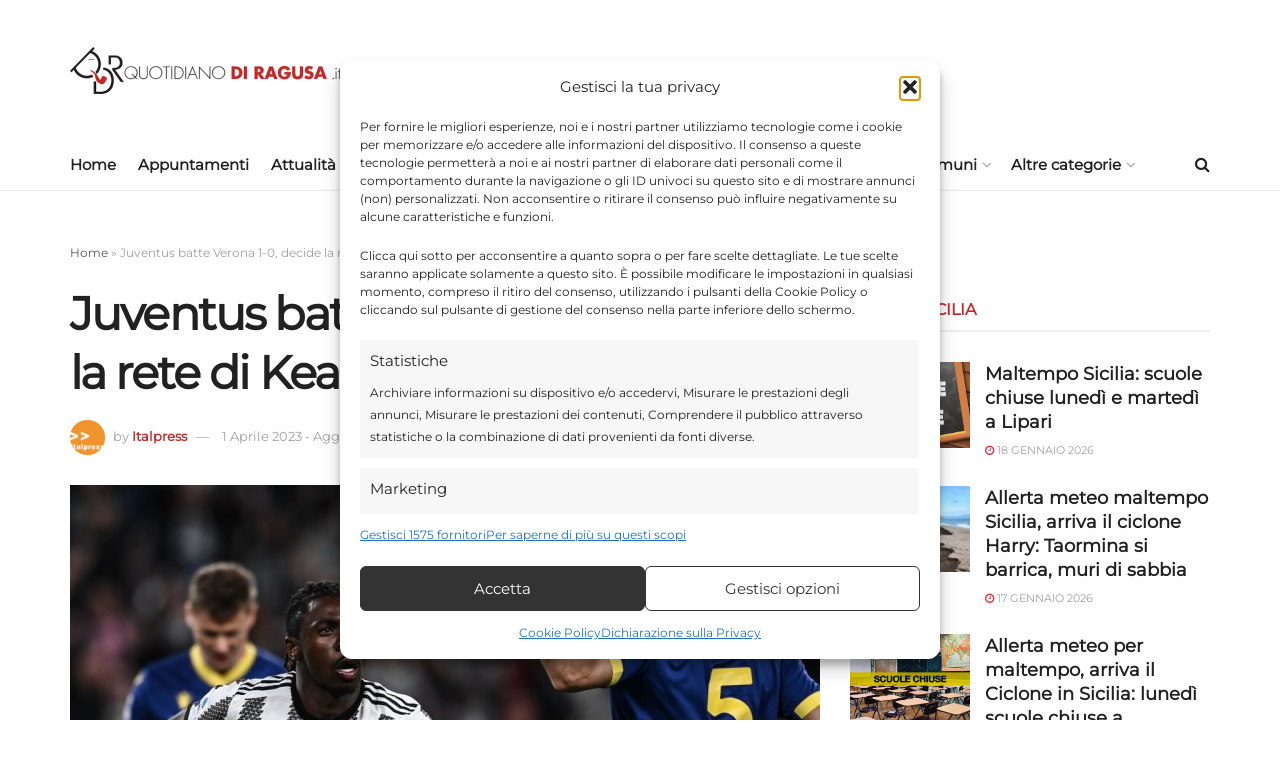

--- FILE ---
content_type: text/html; charset=UTF-8
request_url: https://www.quotidianodiragusa.it/2023/04/01/sport/juventus-batte-verona-1-0-decide-la-rete-di-kean/
body_size: 40814
content:
<!doctype html>
<!--[if lt IE 7]> <html class="no-js lt-ie9 lt-ie8 lt-ie7" lang="it-IT"> <![endif]-->
<!--[if IE 7]>    <html class="no-js lt-ie9 lt-ie8" lang="it-IT"> <![endif]-->
<!--[if IE 8]>    <html class="no-js lt-ie9" lang="it-IT"> <![endif]-->
<!--[if IE 9]>    <html class="no-js lt-ie10" lang="it-IT"> <![endif]-->
<!--[if gt IE 8]><!--> <html class="no-js" lang="it-IT"> <!--<![endif]-->
<head>
    <meta http-equiv="Content-Type" content="text/html; charset=UTF-8" />
    <meta name='viewport' content='width=device-width, initial-scale=1, user-scalable=yes' />
    <link rel="profile" href="http://gmpg.org/xfn/11" />
    <link rel="pingback" href="https://www.quotidianodiragusa.it/xmlrpc.php" />
    
	<meta name='robots' content='index, follow, max-image-preview:large, max-snippet:-1, max-video-preview:-1' />
			<script type="text/javascript">
			  var jnews_ajax_url = '/?ajax-request=jnews'
			</script>
			<script type="text/javascript">;window.jnews=window.jnews||{},window.jnews.library=window.jnews.library||{},window.jnews.library=function(){"use strict";var e=this;e.win=window,e.doc=document,e.noop=function(){},e.globalBody=e.doc.getElementsByTagName("body")[0],e.globalBody=e.globalBody?e.globalBody:e.doc,e.win.jnewsDataStorage=e.win.jnewsDataStorage||{_storage:new WeakMap,put:function(e,t,n){this._storage.has(e)||this._storage.set(e,new Map),this._storage.get(e).set(t,n)},get:function(e,t){return this._storage.get(e).get(t)},has:function(e,t){return this._storage.has(e)&&this._storage.get(e).has(t)},remove:function(e,t){var n=this._storage.get(e).delete(t);return 0===!this._storage.get(e).size&&this._storage.delete(e),n}},e.windowWidth=function(){return e.win.innerWidth||e.docEl.clientWidth||e.globalBody.clientWidth},e.windowHeight=function(){return e.win.innerHeight||e.docEl.clientHeight||e.globalBody.clientHeight},e.requestAnimationFrame=e.win.requestAnimationFrame||e.win.webkitRequestAnimationFrame||e.win.mozRequestAnimationFrame||e.win.msRequestAnimationFrame||window.oRequestAnimationFrame||function(e){return setTimeout(e,1e3/60)},e.cancelAnimationFrame=e.win.cancelAnimationFrame||e.win.webkitCancelAnimationFrame||e.win.webkitCancelRequestAnimationFrame||e.win.mozCancelAnimationFrame||e.win.msCancelRequestAnimationFrame||e.win.oCancelRequestAnimationFrame||function(e){clearTimeout(e)},e.classListSupport="classList"in document.createElement("_"),e.hasClass=e.classListSupport?function(e,t){return e.classList.contains(t)}:function(e,t){return e.className.indexOf(t)>=0},e.addClass=e.classListSupport?function(t,n){e.hasClass(t,n)||t.classList.add(n)}:function(t,n){e.hasClass(t,n)||(t.className+=" "+n)},e.removeClass=e.classListSupport?function(t,n){e.hasClass(t,n)&&t.classList.remove(n)}:function(t,n){e.hasClass(t,n)&&(t.className=t.className.replace(n,""))},e.objKeys=function(e){var t=[];for(var n in e)Object.prototype.hasOwnProperty.call(e,n)&&t.push(n);return t},e.isObjectSame=function(e,t){var n=!0;return JSON.stringify(e)!==JSON.stringify(t)&&(n=!1),n},e.extend=function(){for(var e,t,n,o=arguments[0]||{},i=1,a=arguments.length;i<a;i++)if(null!==(e=arguments[i]))for(t in e)o!==(n=e[t])&&void 0!==n&&(o[t]=n);return o},e.dataStorage=e.win.jnewsDataStorage,e.isVisible=function(e){return 0!==e.offsetWidth&&0!==e.offsetHeight||e.getBoundingClientRect().length},e.getHeight=function(e){return e.offsetHeight||e.clientHeight||e.getBoundingClientRect().height},e.getWidth=function(e){return e.offsetWidth||e.clientWidth||e.getBoundingClientRect().width},e.supportsPassive=!1;try{var t=Object.defineProperty({},"passive",{get:function(){e.supportsPassive=!0}});"createEvent"in e.doc?e.win.addEventListener("test",null,t):"fireEvent"in e.doc&&e.win.attachEvent("test",null)}catch(e){}e.passiveOption=!!e.supportsPassive&&{passive:!0},e.setStorage=function(e,t){e="jnews-"+e;var n={expired:Math.floor(((new Date).getTime()+432e5)/1e3)};t=Object.assign(n,t);localStorage.setItem(e,JSON.stringify(t))},e.getStorage=function(e){e="jnews-"+e;var t=localStorage.getItem(e);return null!==t&&0<t.length?JSON.parse(localStorage.getItem(e)):{}},e.expiredStorage=function(){var t,n="jnews-";for(var o in localStorage)o.indexOf(n)>-1&&"undefined"!==(t=e.getStorage(o.replace(n,""))).expired&&t.expired<Math.floor((new Date).getTime()/1e3)&&localStorage.removeItem(o)},e.addEvents=function(t,n,o){for(var i in n){var a=["touchstart","touchmove"].indexOf(i)>=0&&!o&&e.passiveOption;"createEvent"in e.doc?t.addEventListener(i,n[i],a):"fireEvent"in e.doc&&t.attachEvent("on"+i,n[i])}},e.removeEvents=function(t,n){for(var o in n)"createEvent"in e.doc?t.removeEventListener(o,n[o]):"fireEvent"in e.doc&&t.detachEvent("on"+o,n[o])},e.triggerEvents=function(t,n,o){var i;o=o||{detail:null};return"createEvent"in e.doc?(!(i=e.doc.createEvent("CustomEvent")||new CustomEvent(n)).initCustomEvent||i.initCustomEvent(n,!0,!1,o),void t.dispatchEvent(i)):"fireEvent"in e.doc?((i=e.doc.createEventObject()).eventType=n,void t.fireEvent("on"+i.eventType,i)):void 0},e.getParents=function(t,n){void 0===n&&(n=e.doc);for(var o=[],i=t.parentNode,a=!1;!a;)if(i){var r=i;r.querySelectorAll(n).length?a=!0:(o.push(r),i=r.parentNode)}else o=[],a=!0;return o},e.forEach=function(e,t,n){for(var o=0,i=e.length;o<i;o++)t.call(n,e[o],o)},e.getText=function(e){return e.innerText||e.textContent},e.setText=function(e,t){var n="object"==typeof t?t.innerText||t.textContent:t;e.innerText&&(e.innerText=n),e.textContent&&(e.textContent=n)},e.httpBuildQuery=function(t){return e.objKeys(t).reduce(function t(n){var o=arguments.length>1&&void 0!==arguments[1]?arguments[1]:null;return function(i,a){var r=n[a];a=encodeURIComponent(a);var s=o?"".concat(o,"[").concat(a,"]"):a;return null==r||"function"==typeof r?(i.push("".concat(s,"=")),i):["number","boolean","string"].includes(typeof r)?(i.push("".concat(s,"=").concat(encodeURIComponent(r))),i):(i.push(e.objKeys(r).reduce(t(r,s),[]).join("&")),i)}}(t),[]).join("&")},e.get=function(t,n,o,i){return o="function"==typeof o?o:e.noop,e.ajax("GET",t,n,o,i)},e.post=function(t,n,o,i){return o="function"==typeof o?o:e.noop,e.ajax("POST",t,n,o,i)},e.ajax=function(t,n,o,i,a){var r=new XMLHttpRequest,s=n,c=e.httpBuildQuery(o);if(t=-1!=["GET","POST"].indexOf(t)?t:"GET",r.open(t,s+("GET"==t?"?"+c:""),!0),"POST"==t&&r.setRequestHeader("Content-type","application/x-www-form-urlencoded"),r.setRequestHeader("X-Requested-With","XMLHttpRequest"),r.onreadystatechange=function(){4===r.readyState&&200<=r.status&&300>r.status&&"function"==typeof i&&i.call(void 0,r.response)},void 0!==a&&!a){return{xhr:r,send:function(){r.send("POST"==t?c:null)}}}return r.send("POST"==t?c:null),{xhr:r}},e.scrollTo=function(t,n,o){function i(e,t,n){this.start=this.position(),this.change=e-this.start,this.currentTime=0,this.increment=20,this.duration=void 0===n?500:n,this.callback=t,this.finish=!1,this.animateScroll()}return Math.easeInOutQuad=function(e,t,n,o){return(e/=o/2)<1?n/2*e*e+t:-n/2*(--e*(e-2)-1)+t},i.prototype.stop=function(){this.finish=!0},i.prototype.move=function(t){e.doc.documentElement.scrollTop=t,e.globalBody.parentNode.scrollTop=t,e.globalBody.scrollTop=t},i.prototype.position=function(){return e.doc.documentElement.scrollTop||e.globalBody.parentNode.scrollTop||e.globalBody.scrollTop},i.prototype.animateScroll=function(){this.currentTime+=this.increment;var t=Math.easeInOutQuad(this.currentTime,this.start,this.change,this.duration);this.move(t),this.currentTime<this.duration&&!this.finish?e.requestAnimationFrame.call(e.win,this.animateScroll.bind(this)):this.callback&&"function"==typeof this.callback&&this.callback()},new i(t,n,o)},e.unwrap=function(t){var n,o=t;e.forEach(t,(function(e,t){n?n+=e:n=e})),o.replaceWith(n)},e.performance={start:function(e){performance.mark(e+"Start")},stop:function(e){performance.mark(e+"End"),performance.measure(e,e+"Start",e+"End")}},e.fps=function(){var t=0,n=0,o=0;!function(){var i=t=0,a=0,r=0,s=document.getElementById("fpsTable"),c=function(t){void 0===document.getElementsByTagName("body")[0]?e.requestAnimationFrame.call(e.win,(function(){c(t)})):document.getElementsByTagName("body")[0].appendChild(t)};null===s&&((s=document.createElement("div")).style.position="fixed",s.style.top="120px",s.style.left="10px",s.style.width="100px",s.style.height="20px",s.style.border="1px solid black",s.style.fontSize="11px",s.style.zIndex="100000",s.style.backgroundColor="white",s.id="fpsTable",c(s));var l=function(){o++,n=Date.now(),(a=(o/(r=(n-t)/1e3)).toPrecision(2))!=i&&(i=a,s.innerHTML=i+"fps"),1<r&&(t=n,o=0),e.requestAnimationFrame.call(e.win,l)};l()}()},e.instr=function(e,t){for(var n=0;n<t.length;n++)if(-1!==e.toLowerCase().indexOf(t[n].toLowerCase()))return!0},e.winLoad=function(t,n){function o(o){if("complete"===e.doc.readyState||"interactive"===e.doc.readyState)return!o||n?setTimeout(t,n||1):t(o),1}o()||e.addEvents(e.win,{load:o})},e.docReady=function(t,n){function o(o){if("complete"===e.doc.readyState||"interactive"===e.doc.readyState)return!o||n?setTimeout(t,n||1):t(o),1}o()||e.addEvents(e.doc,{DOMContentLoaded:o})},e.fireOnce=function(){e.docReady((function(){e.assets=e.assets||[],e.assets.length&&(e.boot(),e.load_assets())}),50)},e.boot=function(){e.length&&e.doc.querySelectorAll("style[media]").forEach((function(e){"not all"==e.getAttribute("media")&&e.removeAttribute("media")}))},e.create_js=function(t,n){var o=e.doc.createElement("script");switch(o.setAttribute("src",t),n){case"defer":o.setAttribute("defer",!0);break;case"async":o.setAttribute("async",!0);break;case"deferasync":o.setAttribute("defer",!0),o.setAttribute("async",!0)}e.globalBody.appendChild(o)},e.load_assets=function(){"object"==typeof e.assets&&e.forEach(e.assets.slice(0),(function(t,n){var o="";t.defer&&(o+="defer"),t.async&&(o+="async"),e.create_js(t.url,o);var i=e.assets.indexOf(t);i>-1&&e.assets.splice(i,1)})),e.assets=jnewsoption.au_scripts=window.jnewsads=[]},e.setCookie=function(e,t,n){var o="";if(n){var i=new Date;i.setTime(i.getTime()+24*n*60*60*1e3),o="; expires="+i.toUTCString()}document.cookie=e+"="+(t||"")+o+"; path=/"},e.getCookie=function(e){for(var t=e+"=",n=document.cookie.split(";"),o=0;o<n.length;o++){for(var i=n[o];" "==i.charAt(0);)i=i.substring(1,i.length);if(0==i.indexOf(t))return i.substring(t.length,i.length)}return null},e.eraseCookie=function(e){document.cookie=e+"=; Path=/; Expires=Thu, 01 Jan 1970 00:00:01 GMT;"},e.docReady((function(){e.globalBody=e.globalBody==e.doc?e.doc.getElementsByTagName("body")[0]:e.globalBody,e.globalBody=e.globalBody?e.globalBody:e.doc})),e.winLoad((function(){e.winLoad((function(){var t=!1;if(void 0!==window.jnewsadmin)if(void 0!==window.file_version_checker){var n=e.objKeys(window.file_version_checker);n.length?n.forEach((function(e){t||"10.0.4"===window.file_version_checker[e]||(t=!0)})):t=!0}else t=!0;t&&(window.jnewsHelper.getMessage(),window.jnewsHelper.getNotice())}),2500)}))},window.jnews.library=new window.jnews.library;</script>
	<!-- This site is optimized with the Yoast SEO plugin v26.7 - https://yoast.com/wordpress/plugins/seo/ -->
	<title>Juventus batte Verona 1-0, decide la rete di Kean - Quotidiano di Ragusa</title>
	<link rel="canonical" href="https://www.quotidianodiragusa.it/2023/04/01/sport/juventus-batte-verona-1-0-decide-la-rete-di-kean/" />
	<meta property="og:locale" content="it_IT" />
	<meta property="og:type" content="article" />
	<meta property="og:title" content="Juventus batte Verona 1-0, decide la rete di Kean - Quotidiano di Ragusa" />
	<meta property="og:description" content="TORINO (ITALPRESS) – Vittoria di misura ma che vale tanto e che continua a tenere in vita le speranze bianconere. La Juventus ha battuto l’Hellas Verona per 1-0 nella gara della 28esima giornata di Serie A giocata stasera all’Allianz Stadium di Torino. Il quinto successo di fila della Signora tra campionato e coppe è valso [&hellip;]" />
	<meta property="og:url" content="https://www.quotidianodiragusa.it/2023/04/01/sport/juventus-batte-verona-1-0-decide-la-rete-di-kean/" />
	<meta property="og:site_name" content="Quotidiano di Ragusa" />
	<meta property="article:publisher" content="https://www.facebook.com/quotidianodiragusa" />
	<meta property="article:published_time" content="2023-04-01T20:58:07+00:00" />
	<meta property="og:image" content="https://www.quotidianodiragusa.it/wp-content/uploads/2023/04/20230401_1869.jpg" />
	<meta property="og:image:width" content="1200" />
	<meta property="og:image:height" content="800" />
	<meta property="og:image:type" content="image/jpeg" />
	<meta name="author" content="Italpress" />
	<meta name="twitter:card" content="summary_large_image" />
	<meta name="twitter:creator" content="@quotidianodirg" />
	<meta name="twitter:site" content="@quotidianodirg" />
	<meta name="twitter:label1" content="Scritto da" />
	<meta name="twitter:data1" content="Italpress" />
	<meta name="twitter:label2" content="Tempo di lettura stimato" />
	<meta name="twitter:data2" content="2 minuti" />
	<script type="application/ld+json" class="yoast-schema-graph">{"@context":"https://schema.org","@graph":[{"@type":"Article","@id":"https://www.quotidianodiragusa.it/2023/04/01/sport/juventus-batte-verona-1-0-decide-la-rete-di-kean/#article","isPartOf":{"@id":"https://www.quotidianodiragusa.it/2023/04/01/sport/juventus-batte-verona-1-0-decide-la-rete-di-kean/"},"author":{"name":"Italpress","@id":"https://www.quotidianodiragusa.it/#/schema/person/873f8a876b00e0112e9541d7dcdeb7c3"},"headline":"Juventus batte Verona 1-0, decide la rete di Kean","datePublished":"2023-04-01T20:58:07+00:00","mainEntityOfPage":{"@id":"https://www.quotidianodiragusa.it/2023/04/01/sport/juventus-batte-verona-1-0-decide-la-rete-di-kean/"},"wordCount":349,"commentCount":0,"publisher":{"@id":"https://www.quotidianodiragusa.it/#organization"},"image":{"@id":"https://www.quotidianodiragusa.it/2023/04/01/sport/juventus-batte-verona-1-0-decide-la-rete-di-kean/#primaryimage"},"thumbnailUrl":"https://www.quotidianodiragusa.it/wp-content/uploads/2023/04/20230401_1869.jpg","articleSection":["Sport"],"inLanguage":"it-IT","potentialAction":[{"@type":"CommentAction","name":"Comment","target":["https://www.quotidianodiragusa.it/2023/04/01/sport/juventus-batte-verona-1-0-decide-la-rete-di-kean/#respond"]}]},{"@type":"WebPage","@id":"https://www.quotidianodiragusa.it/2023/04/01/sport/juventus-batte-verona-1-0-decide-la-rete-di-kean/","url":"https://www.quotidianodiragusa.it/2023/04/01/sport/juventus-batte-verona-1-0-decide-la-rete-di-kean/","name":"Juventus batte Verona 1-0, decide la rete di Kean - Quotidiano di Ragusa","isPartOf":{"@id":"https://www.quotidianodiragusa.it/#website"},"primaryImageOfPage":{"@id":"https://www.quotidianodiragusa.it/2023/04/01/sport/juventus-batte-verona-1-0-decide-la-rete-di-kean/#primaryimage"},"image":{"@id":"https://www.quotidianodiragusa.it/2023/04/01/sport/juventus-batte-verona-1-0-decide-la-rete-di-kean/#primaryimage"},"thumbnailUrl":"https://www.quotidianodiragusa.it/wp-content/uploads/2023/04/20230401_1869.jpg","datePublished":"2023-04-01T20:58:07+00:00","breadcrumb":{"@id":"https://www.quotidianodiragusa.it/2023/04/01/sport/juventus-batte-verona-1-0-decide-la-rete-di-kean/#breadcrumb"},"inLanguage":"it-IT","potentialAction":[{"@type":"ReadAction","target":["https://www.quotidianodiragusa.it/2023/04/01/sport/juventus-batte-verona-1-0-decide-la-rete-di-kean/"]}]},{"@type":"ImageObject","inLanguage":"it-IT","@id":"https://www.quotidianodiragusa.it/2023/04/01/sport/juventus-batte-verona-1-0-decide-la-rete-di-kean/#primaryimage","url":"https://www.quotidianodiragusa.it/wp-content/uploads/2023/04/20230401_1869.jpg","contentUrl":"https://www.quotidianodiragusa.it/wp-content/uploads/2023/04/20230401_1869.jpg","width":1200,"height":800},{"@type":"BreadcrumbList","@id":"https://www.quotidianodiragusa.it/2023/04/01/sport/juventus-batte-verona-1-0-decide-la-rete-di-kean/#breadcrumb","itemListElement":[{"@type":"ListItem","position":1,"name":"Home","item":"https://www.quotidianodiragusa.it/"},{"@type":"ListItem","position":2,"name":"Juventus batte Verona 1-0, decide la rete di Kean"}]},{"@type":"WebSite","@id":"https://www.quotidianodiragusa.it/#website","url":"https://www.quotidianodiragusa.it/","name":"Quotidiano di Ragusa","description":"Giornale di notizie di Ragusa, Cronaca, Attualità, Politica, Economia, Salute, Sport, Video. Ultima ora dalla Sicilia e dall&#039;Italia","publisher":{"@id":"https://www.quotidianodiragusa.it/#organization"},"potentialAction":[{"@type":"SearchAction","target":{"@type":"EntryPoint","urlTemplate":"https://www.quotidianodiragusa.it/?s={search_term_string}"},"query-input":{"@type":"PropertyValueSpecification","valueRequired":true,"valueName":"search_term_string"}}],"inLanguage":"it-IT"},{"@type":"Organization","@id":"https://www.quotidianodiragusa.it/#organization","name":"Quotidiano di Ragusa","url":"https://www.quotidianodiragusa.it/","logo":{"@type":"ImageObject","inLanguage":"it-IT","@id":"https://www.quotidianodiragusa.it/#/schema/logo/image/","url":"https://www.quotidianodiragusa.it/wp-content/uploads/2024/06/immagine-yoast-1200x675-2.jpg","contentUrl":"https://www.quotidianodiragusa.it/wp-content/uploads/2024/06/immagine-yoast-1200x675-2.jpg","width":1200,"height":675,"caption":"Quotidiano di Ragusa"},"image":{"@id":"https://www.quotidianodiragusa.it/#/schema/logo/image/"},"sameAs":["https://www.facebook.com/quotidianodiragusa","https://x.com/quotidianodirg","https://www.instagram.com/quotidianodiragusa/","https://www.threads.net/@quotidianodiragusa","https://www.linkedin.com/in/quotidianodiragusa/","https://it.pinterest.com/quotidianodiragusa/"]},{"@type":"Person","@id":"https://www.quotidianodiragusa.it/#/schema/person/873f8a876b00e0112e9541d7dcdeb7c3","name":"Italpress","image":{"@type":"ImageObject","inLanguage":"it-IT","@id":"https://www.quotidianodiragusa.it/#/schema/person/image/","url":"https://www.quotidianodiragusa.it/wp-content/uploads/2021/12/avatar_user_13_1638701636-96x96.png","contentUrl":"https://www.quotidianodiragusa.it/wp-content/uploads/2021/12/avatar_user_13_1638701636-96x96.png","caption":"Italpress"},"description":"Leggi le notizie Italpress sul Quotidianodiragusa.it | Italpress è un'agenzia di stampa italiana. Nasce nel 1988 in Sicilia, come agenzia specializzata nell'informazione sportiva, fondata dal giornalista Gaspare Borsellino. Poco dopo la sua nascita, Italpress comincia a coprire, oltre allo sport, numerosi altri settori come la politica, gli spettacoli, l'economia, e realizza notiziari settimanali sui temi dei motori, dell'energia, dell'ambiente, del turismo e della legalità.","url":"https://www.quotidianodiragusa.it/author/italpress/"}]}</script>
	<!-- / Yoast SEO plugin. -->


<link rel='dns-prefetch' href='//www.googletagmanager.com' />


<link rel="alternate" type="application/rss+xml" title="Quotidiano di Ragusa &raquo; Feed" href="https://www.quotidianodiragusa.it/feed/" />
<link rel="alternate" type="application/rss+xml" title="Quotidiano di Ragusa &raquo; Feed dei commenti" href="https://www.quotidianodiragusa.it/comments/feed/" />
<link rel="alternate" type="application/rss+xml" title="Quotidiano di Ragusa &raquo; Juventus batte Verona 1-0, decide la rete di Kean Feed dei commenti" href="https://www.quotidianodiragusa.it/2023/04/01/sport/juventus-batte-verona-1-0-decide-la-rete-di-kean/feed/" />
<link id='omgf-preload-0' rel='preload' href='//www.quotidianodiragusa.it/wp-content/uploads/omgf/jeg_customizer_font/montserrat-normal-latin-ext-400.woff2?ver=1768410453' as='font' type='font/woff2' crossorigin />
<link id='omgf-preload-1' rel='preload' href='//www.quotidianodiragusa.it/wp-content/uploads/omgf/jeg_customizer_font/montserrat-normal-latin-400.woff2?ver=1768410453' as='font' type='font/woff2' crossorigin />
<link rel="alternate" title="oEmbed (JSON)" type="application/json+oembed" href="https://www.quotidianodiragusa.it/wp-json/oembed/1.0/embed?url=https%3A%2F%2Fwww.quotidianodiragusa.it%2F2023%2F04%2F01%2Fsport%2Fjuventus-batte-verona-1-0-decide-la-rete-di-kean%2F" />
<link rel="alternate" title="oEmbed (XML)" type="text/xml+oembed" href="https://www.quotidianodiragusa.it/wp-json/oembed/1.0/embed?url=https%3A%2F%2Fwww.quotidianodiragusa.it%2F2023%2F04%2F01%2Fsport%2Fjuventus-batte-verona-1-0-decide-la-rete-di-kean%2F&#038;format=xml" />
<!-- www.quotidianodiragusa.it is managing ads with Advanced Ads 2.0.16 – https://wpadvancedads.com/ --><script id="quoti-ready">
			window.advanced_ads_ready=function(e,a){a=a||"complete";var d=function(e){return"interactive"===a?"loading"!==e:"complete"===e};d(document.readyState)?e():document.addEventListener("readystatechange",(function(a){d(a.target.readyState)&&e()}),{once:"interactive"===a})},window.advanced_ads_ready_queue=window.advanced_ads_ready_queue||[];		</script>
		<style id='wp-img-auto-sizes-contain-inline-css' type='text/css'>
img:is([sizes=auto i],[sizes^="auto," i]){contain-intrinsic-size:3000px 1500px}
/*# sourceURL=wp-img-auto-sizes-contain-inline-css */
</style>
<link rel='stylesheet' id='pincuter-libraries-style-css' href='https://www.quotidianodiragusa.it/wp-content/themes/jnews-child/_pincuter/assets/css/libraries.css' type='text/css' media='all' />
<style id='wp-emoji-styles-inline-css' type='text/css'>

	img.wp-smiley, img.emoji {
		display: inline !important;
		border: none !important;
		box-shadow: none !important;
		height: 1em !important;
		width: 1em !important;
		margin: 0 0.07em !important;
		vertical-align: -0.1em !important;
		background: none !important;
		padding: 0 !important;
	}
/*# sourceURL=wp-emoji-styles-inline-css */
</style>
<link rel='stylesheet' id='wp-block-library-css' href='https://www.quotidianodiragusa.it/wp-includes/css/dist/block-library/style.min.css?ver=6.9' type='text/css' media='all' />
<style id='classic-theme-styles-inline-css' type='text/css'>
/*! This file is auto-generated */
.wp-block-button__link{color:#fff;background-color:#32373c;border-radius:9999px;box-shadow:none;text-decoration:none;padding:calc(.667em + 2px) calc(1.333em + 2px);font-size:1.125em}.wp-block-file__button{background:#32373c;color:#fff;text-decoration:none}
/*# sourceURL=/wp-includes/css/classic-themes.min.css */
</style>
<link rel='stylesheet' id='jnews-faq-css' href='https://www.quotidianodiragusa.it/wp-content/plugins/jnews-essential/assets/css/faq.css?ver=12.0.3' type='text/css' media='all' />
<style id='global-styles-inline-css' type='text/css'>
:root{--wp--preset--aspect-ratio--square: 1;--wp--preset--aspect-ratio--4-3: 4/3;--wp--preset--aspect-ratio--3-4: 3/4;--wp--preset--aspect-ratio--3-2: 3/2;--wp--preset--aspect-ratio--2-3: 2/3;--wp--preset--aspect-ratio--16-9: 16/9;--wp--preset--aspect-ratio--9-16: 9/16;--wp--preset--color--black: #000000;--wp--preset--color--cyan-bluish-gray: #abb8c3;--wp--preset--color--white: #ffffff;--wp--preset--color--pale-pink: #f78da7;--wp--preset--color--vivid-red: #cf2e2e;--wp--preset--color--luminous-vivid-orange: #ff6900;--wp--preset--color--luminous-vivid-amber: #fcb900;--wp--preset--color--light-green-cyan: #7bdcb5;--wp--preset--color--vivid-green-cyan: #00d084;--wp--preset--color--pale-cyan-blue: #8ed1fc;--wp--preset--color--vivid-cyan-blue: #0693e3;--wp--preset--color--vivid-purple: #9b51e0;--wp--preset--gradient--vivid-cyan-blue-to-vivid-purple: linear-gradient(135deg,rgb(6,147,227) 0%,rgb(155,81,224) 100%);--wp--preset--gradient--light-green-cyan-to-vivid-green-cyan: linear-gradient(135deg,rgb(122,220,180) 0%,rgb(0,208,130) 100%);--wp--preset--gradient--luminous-vivid-amber-to-luminous-vivid-orange: linear-gradient(135deg,rgb(252,185,0) 0%,rgb(255,105,0) 100%);--wp--preset--gradient--luminous-vivid-orange-to-vivid-red: linear-gradient(135deg,rgb(255,105,0) 0%,rgb(207,46,46) 100%);--wp--preset--gradient--very-light-gray-to-cyan-bluish-gray: linear-gradient(135deg,rgb(238,238,238) 0%,rgb(169,184,195) 100%);--wp--preset--gradient--cool-to-warm-spectrum: linear-gradient(135deg,rgb(74,234,220) 0%,rgb(151,120,209) 20%,rgb(207,42,186) 40%,rgb(238,44,130) 60%,rgb(251,105,98) 80%,rgb(254,248,76) 100%);--wp--preset--gradient--blush-light-purple: linear-gradient(135deg,rgb(255,206,236) 0%,rgb(152,150,240) 100%);--wp--preset--gradient--blush-bordeaux: linear-gradient(135deg,rgb(254,205,165) 0%,rgb(254,45,45) 50%,rgb(107,0,62) 100%);--wp--preset--gradient--luminous-dusk: linear-gradient(135deg,rgb(255,203,112) 0%,rgb(199,81,192) 50%,rgb(65,88,208) 100%);--wp--preset--gradient--pale-ocean: linear-gradient(135deg,rgb(255,245,203) 0%,rgb(182,227,212) 50%,rgb(51,167,181) 100%);--wp--preset--gradient--electric-grass: linear-gradient(135deg,rgb(202,248,128) 0%,rgb(113,206,126) 100%);--wp--preset--gradient--midnight: linear-gradient(135deg,rgb(2,3,129) 0%,rgb(40,116,252) 100%);--wp--preset--font-size--small: 13px;--wp--preset--font-size--medium: 20px;--wp--preset--font-size--large: 36px;--wp--preset--font-size--x-large: 42px;--wp--preset--spacing--20: 0.44rem;--wp--preset--spacing--30: 0.67rem;--wp--preset--spacing--40: 1rem;--wp--preset--spacing--50: 1.5rem;--wp--preset--spacing--60: 2.25rem;--wp--preset--spacing--70: 3.38rem;--wp--preset--spacing--80: 5.06rem;--wp--preset--shadow--natural: 6px 6px 9px rgba(0, 0, 0, 0.2);--wp--preset--shadow--deep: 12px 12px 50px rgba(0, 0, 0, 0.4);--wp--preset--shadow--sharp: 6px 6px 0px rgba(0, 0, 0, 0.2);--wp--preset--shadow--outlined: 6px 6px 0px -3px rgb(255, 255, 255), 6px 6px rgb(0, 0, 0);--wp--preset--shadow--crisp: 6px 6px 0px rgb(0, 0, 0);}:where(.is-layout-flex){gap: 0.5em;}:where(.is-layout-grid){gap: 0.5em;}body .is-layout-flex{display: flex;}.is-layout-flex{flex-wrap: wrap;align-items: center;}.is-layout-flex > :is(*, div){margin: 0;}body .is-layout-grid{display: grid;}.is-layout-grid > :is(*, div){margin: 0;}:where(.wp-block-columns.is-layout-flex){gap: 2em;}:where(.wp-block-columns.is-layout-grid){gap: 2em;}:where(.wp-block-post-template.is-layout-flex){gap: 1.25em;}:where(.wp-block-post-template.is-layout-grid){gap: 1.25em;}.has-black-color{color: var(--wp--preset--color--black) !important;}.has-cyan-bluish-gray-color{color: var(--wp--preset--color--cyan-bluish-gray) !important;}.has-white-color{color: var(--wp--preset--color--white) !important;}.has-pale-pink-color{color: var(--wp--preset--color--pale-pink) !important;}.has-vivid-red-color{color: var(--wp--preset--color--vivid-red) !important;}.has-luminous-vivid-orange-color{color: var(--wp--preset--color--luminous-vivid-orange) !important;}.has-luminous-vivid-amber-color{color: var(--wp--preset--color--luminous-vivid-amber) !important;}.has-light-green-cyan-color{color: var(--wp--preset--color--light-green-cyan) !important;}.has-vivid-green-cyan-color{color: var(--wp--preset--color--vivid-green-cyan) !important;}.has-pale-cyan-blue-color{color: var(--wp--preset--color--pale-cyan-blue) !important;}.has-vivid-cyan-blue-color{color: var(--wp--preset--color--vivid-cyan-blue) !important;}.has-vivid-purple-color{color: var(--wp--preset--color--vivid-purple) !important;}.has-black-background-color{background-color: var(--wp--preset--color--black) !important;}.has-cyan-bluish-gray-background-color{background-color: var(--wp--preset--color--cyan-bluish-gray) !important;}.has-white-background-color{background-color: var(--wp--preset--color--white) !important;}.has-pale-pink-background-color{background-color: var(--wp--preset--color--pale-pink) !important;}.has-vivid-red-background-color{background-color: var(--wp--preset--color--vivid-red) !important;}.has-luminous-vivid-orange-background-color{background-color: var(--wp--preset--color--luminous-vivid-orange) !important;}.has-luminous-vivid-amber-background-color{background-color: var(--wp--preset--color--luminous-vivid-amber) !important;}.has-light-green-cyan-background-color{background-color: var(--wp--preset--color--light-green-cyan) !important;}.has-vivid-green-cyan-background-color{background-color: var(--wp--preset--color--vivid-green-cyan) !important;}.has-pale-cyan-blue-background-color{background-color: var(--wp--preset--color--pale-cyan-blue) !important;}.has-vivid-cyan-blue-background-color{background-color: var(--wp--preset--color--vivid-cyan-blue) !important;}.has-vivid-purple-background-color{background-color: var(--wp--preset--color--vivid-purple) !important;}.has-black-border-color{border-color: var(--wp--preset--color--black) !important;}.has-cyan-bluish-gray-border-color{border-color: var(--wp--preset--color--cyan-bluish-gray) !important;}.has-white-border-color{border-color: var(--wp--preset--color--white) !important;}.has-pale-pink-border-color{border-color: var(--wp--preset--color--pale-pink) !important;}.has-vivid-red-border-color{border-color: var(--wp--preset--color--vivid-red) !important;}.has-luminous-vivid-orange-border-color{border-color: var(--wp--preset--color--luminous-vivid-orange) !important;}.has-luminous-vivid-amber-border-color{border-color: var(--wp--preset--color--luminous-vivid-amber) !important;}.has-light-green-cyan-border-color{border-color: var(--wp--preset--color--light-green-cyan) !important;}.has-vivid-green-cyan-border-color{border-color: var(--wp--preset--color--vivid-green-cyan) !important;}.has-pale-cyan-blue-border-color{border-color: var(--wp--preset--color--pale-cyan-blue) !important;}.has-vivid-cyan-blue-border-color{border-color: var(--wp--preset--color--vivid-cyan-blue) !important;}.has-vivid-purple-border-color{border-color: var(--wp--preset--color--vivid-purple) !important;}.has-vivid-cyan-blue-to-vivid-purple-gradient-background{background: var(--wp--preset--gradient--vivid-cyan-blue-to-vivid-purple) !important;}.has-light-green-cyan-to-vivid-green-cyan-gradient-background{background: var(--wp--preset--gradient--light-green-cyan-to-vivid-green-cyan) !important;}.has-luminous-vivid-amber-to-luminous-vivid-orange-gradient-background{background: var(--wp--preset--gradient--luminous-vivid-amber-to-luminous-vivid-orange) !important;}.has-luminous-vivid-orange-to-vivid-red-gradient-background{background: var(--wp--preset--gradient--luminous-vivid-orange-to-vivid-red) !important;}.has-very-light-gray-to-cyan-bluish-gray-gradient-background{background: var(--wp--preset--gradient--very-light-gray-to-cyan-bluish-gray) !important;}.has-cool-to-warm-spectrum-gradient-background{background: var(--wp--preset--gradient--cool-to-warm-spectrum) !important;}.has-blush-light-purple-gradient-background{background: var(--wp--preset--gradient--blush-light-purple) !important;}.has-blush-bordeaux-gradient-background{background: var(--wp--preset--gradient--blush-bordeaux) !important;}.has-luminous-dusk-gradient-background{background: var(--wp--preset--gradient--luminous-dusk) !important;}.has-pale-ocean-gradient-background{background: var(--wp--preset--gradient--pale-ocean) !important;}.has-electric-grass-gradient-background{background: var(--wp--preset--gradient--electric-grass) !important;}.has-midnight-gradient-background{background: var(--wp--preset--gradient--midnight) !important;}.has-small-font-size{font-size: var(--wp--preset--font-size--small) !important;}.has-medium-font-size{font-size: var(--wp--preset--font-size--medium) !important;}.has-large-font-size{font-size: var(--wp--preset--font-size--large) !important;}.has-x-large-font-size{font-size: var(--wp--preset--font-size--x-large) !important;}
:where(.wp-block-post-template.is-layout-flex){gap: 1.25em;}:where(.wp-block-post-template.is-layout-grid){gap: 1.25em;}
:where(.wp-block-term-template.is-layout-flex){gap: 1.25em;}:where(.wp-block-term-template.is-layout-grid){gap: 1.25em;}
:where(.wp-block-columns.is-layout-flex){gap: 2em;}:where(.wp-block-columns.is-layout-grid){gap: 2em;}
:root :where(.wp-block-pullquote){font-size: 1.5em;line-height: 1.6;}
/*# sourceURL=global-styles-inline-css */
</style>
<link rel='stylesheet' id='contact-form-7-css' href='https://www.quotidianodiragusa.it/wp-content/plugins/contact-form-7/includes/css/styles.css?ver=6.1.4' type='text/css' media='all' />
<link rel='stylesheet' id='cmplz-general-css' href='https://www.quotidianodiragusa.it/wp-content/plugins/complianz-gdpr-premium/assets/css/cookieblocker.min.css?ver=1762069276' type='text/css' media='all' />
<link rel='stylesheet' id='jnews-parent-style-css' href='https://www.quotidianodiragusa.it/wp-content/themes/jnews/style.css?ver=6.9' type='text/css' media='all' />
<link rel='stylesheet' id='elementor-frontend-css' href='https://www.quotidianodiragusa.it/wp-content/plugins/elementor/assets/css/frontend.min.css?ver=3.34.1' type='text/css' media='all' />
<link rel='stylesheet' id='jeg_customizer_font-css' href='//www.quotidianodiragusa.it/wp-content/uploads/omgf/jeg_customizer_font/jeg_customizer_font.css?ver=1768410453' type='text/css' media='all' />
<link rel='stylesheet' id='font-awesome-css' href='https://www.quotidianodiragusa.it/wp-content/plugins/elementor/assets/lib/font-awesome/css/font-awesome.min.css?ver=4.7.0' type='text/css' media='all' />
<link rel='stylesheet' id='jnews-icon-css' href='https://www.quotidianodiragusa.it/wp-content/themes/jnews/assets/fonts/jegicon/jegicon.css?ver=1.0.0%20qdr.02' type='text/css' media='all' />
<link rel='stylesheet' id='jscrollpane-css' href='https://www.quotidianodiragusa.it/wp-content/themes/jnews/assets/css/jquery.jscrollpane.css?ver=1.0.0%20qdr.02' type='text/css' media='all' />
<link rel='stylesheet' id='oknav-css' href='https://www.quotidianodiragusa.it/wp-content/themes/jnews/assets/css/okayNav.css?ver=1.0.0%20qdr.02' type='text/css' media='all' />
<link rel='stylesheet' id='magnific-popup-css' href='https://www.quotidianodiragusa.it/wp-content/themes/jnews/assets/css/magnific-popup.css?ver=1.0.0%20qdr.02' type='text/css' media='all' />
<link rel='stylesheet' id='chosen-css' href='https://www.quotidianodiragusa.it/wp-content/themes/jnews/assets/css/chosen/chosen.css?ver=1.0.0%20qdr.02' type='text/css' media='all' />
<link rel='stylesheet' id='jnews-main-css' href='https://www.quotidianodiragusa.it/wp-content/themes/jnews/assets/css/main.css?ver=1.0.0%20qdr.02' type='text/css' media='all' />
<link rel='stylesheet' id='jnews-pages-css' href='https://www.quotidianodiragusa.it/wp-content/themes/jnews/assets/css/pages.css?ver=1.0.0%20qdr.02' type='text/css' media='all' />
<link rel='stylesheet' id='jnews-single-css' href='https://www.quotidianodiragusa.it/wp-content/themes/jnews/assets/css/single.css?ver=1.0.0%20qdr.02' type='text/css' media='all' />
<link rel='stylesheet' id='jnews-responsive-css' href='https://www.quotidianodiragusa.it/wp-content/themes/jnews/assets/css/responsive.css?ver=1.0.0%20qdr.02' type='text/css' media='all' />
<link rel='stylesheet' id='jnews-pb-temp-css' href='https://www.quotidianodiragusa.it/wp-content/themes/jnews/assets/css/pb-temp.css?ver=1.0.0%20qdr.02' type='text/css' media='all' />
<link rel='stylesheet' id='jnews-elementor-css' href='https://www.quotidianodiragusa.it/wp-content/themes/jnews/assets/css/elementor-frontend.css?ver=1.0.0%20qdr.02' type='text/css' media='all' />
<link rel='stylesheet' id='jnews-style-css' href='https://www.quotidianodiragusa.it/wp-content/themes/jnews-child/style.css?ver=1.0.0%20qdr.02' type='text/css' media='all' />
<link rel='stylesheet' id='jnews-darkmode-css' href='https://www.quotidianodiragusa.it/wp-content/themes/jnews/assets/css/darkmode.css?ver=1.0.0%20qdr.02' type='text/css' media='all' />
<link rel='stylesheet' id='jnews-select-share-css' href='https://www.quotidianodiragusa.it/wp-content/plugins/jnews-social-share/assets/css/plugin.css' type='text/css' media='all' />
<script type="text/javascript" src="https://www.quotidianodiragusa.it/wp-content/plugins/complianz-gdpr-premium/pro/tcf-stub/build/index.js?ver=1762069276" id="cmplz-tcf-stub-js"></script>
<script type="text/javascript" id="cmplz-tcf-js-extra">
/* <![CDATA[ */
var cmplz_tcf = {"cmp_url":"https://www.quotidianodiragusa.it/wp-content/uploads/complianz/","retention_string":"Conservazioni in giorni","undeclared_string":"Non dichiarato","isServiceSpecific":"1","excludedVendors":{"15":15,"46":46,"56":56,"66":66,"110":110,"119":119,"139":139,"141":141,"174":174,"192":192,"262":262,"295":295,"375":375,"377":377,"387":387,"415":415,"427":427,"431":431,"435":435,"508":508,"512":512,"521":521,"527":527,"531":531,"569":569,"581":581,"587":587,"615":615,"626":626,"644":644,"667":667,"713":713,"733":733,"734":734,"736":736,"748":748,"756":756,"776":776,"806":806,"822":822,"830":830,"836":836,"856":856,"876":876,"879":879,"882":882,"888":888,"890":890,"894":894,"901":901,"909":909,"970":970,"986":986,"996":996,"1013":1013,"1015":1015,"1018":1018,"1022":1022,"1039":1039,"1044":1044,"1051":1051,"1075":1075,"1078":1078,"1079":1079,"1094":1094,"1107":1107,"1121":1121,"1124":1124,"1139":1139,"1141":1141,"1149":1149,"1156":1156,"1164":1164,"1167":1167,"1173":1173,"1181":1181,"1184":1184,"1199":1199,"1211":1211,"1216":1216,"1252":1252,"1263":1263,"1293":1293,"1298":1298,"1305":1305,"1319":1319,"1342":1342,"1343":1343,"1351":1351,"1355":1355,"1365":1365,"1366":1366,"1368":1368,"1371":1371,"1373":1373,"1383":1383,"1387":1387,"1391":1391,"1405":1405,"1418":1418,"1423":1423,"1425":1425,"1428":1428,"1440":1440,"1442":1442,"1482":1482,"1485":1485,"1492":1492,"1495":1495,"1496":1496,"1498":1498,"1503":1503,"1508":1508,"1509":1509,"1510":1510,"1519":1519},"purposes":[1,2,3,4,5,6,7,8,9,10,1,11],"specialPurposes":[1,2,3],"features":[1,2,3],"specialFeatures":[1,2],"publisherCountryCode":"IT","lspact":"N","ccpa_applies":"","ac_mode":"1","debug":"","prefix":"cmplz_"};
//# sourceURL=cmplz-tcf-js-extra
/* ]]> */
</script>
<script defer type="text/javascript" src="https://www.quotidianodiragusa.it/wp-content/plugins/complianz-gdpr-premium/pro/tcf/build/index.js?ver=19bc4da4da0039b340b0" id="cmplz-tcf-js"></script>
<script type="text/javascript" src="https://www.quotidianodiragusa.it/wp-includes/js/jquery/jquery.min.js?ver=3.7.1" id="jquery-core-js"></script>
<script type="text/javascript" src="https://www.quotidianodiragusa.it/wp-includes/js/jquery/jquery-migrate.min.js?ver=3.4.1" id="jquery-migrate-js"></script>
<script type="text/javascript" id="advanced-ads-advanced-js-js-extra">
/* <![CDATA[ */
var advads_options = {"blog_id":"1","privacy":{"enabled":true,"custom-cookie-name":"cmplz_marketing","custom-cookie-value":"allow","consent-method":"iab_tcf_20","state":"unknown"}};
//# sourceURL=advanced-ads-advanced-js-js-extra
/* ]]> */
</script>
<script type="text/javascript" src="https://www.quotidianodiragusa.it/wp-content/plugins/advanced-ads/public/assets/js/advanced.min.js?ver=2.0.16" id="advanced-ads-advanced-js-js"></script>
<script type="text/javascript" id="advanced_ads_pro/visitor_conditions-js-extra">
/* <![CDATA[ */
var advanced_ads_pro_visitor_conditions = {"referrer_cookie_name":"advanced_ads_pro_visitor_referrer","referrer_exdays":"365","page_impr_cookie_name":"advanced_ads_page_impressions","page_impr_exdays":"3650"};
//# sourceURL=advanced_ads_pro%2Fvisitor_conditions-js-extra
/* ]]> */
</script>
<script type="text/javascript" src="https://www.quotidianodiragusa.it/wp-content/plugins/advanced-ads-pro/modules/advanced-visitor-conditions/inc/conditions.min.js?ver=3.0.8" id="advanced_ads_pro/visitor_conditions-js"></script>

<!-- Snippet del tag Google (gtag.js) aggiunto da Site Kit -->
<!-- Snippet Google Analytics aggiunto da Site Kit -->
<script data-service="google-analytics" data-category="statistics" type="text/plain" data-cmplz-src="https://www.googletagmanager.com/gtag/js?id=G-L51XESF8MQ" id="google_gtagjs-js" async></script>
<script type="text/javascript" id="google_gtagjs-js-after">
/* <![CDATA[ */
window.dataLayer = window.dataLayer || [];function gtag(){dataLayer.push(arguments);}
gtag("set","linker",{"domains":["www.quotidianodiragusa.it"]});
gtag("js", new Date());
gtag("set", "developer_id.dZTNiMT", true);
gtag("config", "G-L51XESF8MQ");
//# sourceURL=google_gtagjs-js-after
/* ]]> */
</script>
<link rel="https://api.w.org/" href="https://www.quotidianodiragusa.it/wp-json/" /><link rel="alternate" title="JSON" type="application/json" href="https://www.quotidianodiragusa.it/wp-json/wp/v2/posts/249964" /><link rel="EditURI" type="application/rsd+xml" title="RSD" href="https://www.quotidianodiragusa.it/xmlrpc.php?rsd" />
<meta name="generator" content="WordPress 6.9" />
<link rel='shortlink' href='https://www.quotidianodiragusa.it/?p=249964' />
<meta name="generator" content="Site Kit by Google 1.170.0" />			<style>.cmplz-hidden {
					display: none !important;
				}</style>
<!-- Meta tag Google AdSense aggiunti da Site Kit -->
<meta name="google-adsense-platform-account" content="ca-host-pub-2644536267352236">
<meta name="google-adsense-platform-domain" content="sitekit.withgoogle.com">
<!-- Fine dei meta tag Google AdSense aggiunti da Site Kit -->
<meta name="generator" content="Elementor 3.34.1; features: additional_custom_breakpoints; settings: css_print_method-external, google_font-enabled, font_display-auto">
		<script type="text/javascript">
			var advadsCfpQueue = [];
			var advadsCfpAd = function( adID ) {
				if ( 'undefined' === typeof advadsProCfp ) {
					advadsCfpQueue.push( adID )
				} else {
					advadsProCfp.addElement( adID )
				}
			}
		</script>
					<style>
				.e-con.e-parent:nth-of-type(n+4):not(.e-lazyloaded):not(.e-no-lazyload),
				.e-con.e-parent:nth-of-type(n+4):not(.e-lazyloaded):not(.e-no-lazyload) * {
					background-image: none !important;
				}
				@media screen and (max-height: 1024px) {
					.e-con.e-parent:nth-of-type(n+3):not(.e-lazyloaded):not(.e-no-lazyload),
					.e-con.e-parent:nth-of-type(n+3):not(.e-lazyloaded):not(.e-no-lazyload) * {
						background-image: none !important;
					}
				}
				@media screen and (max-height: 640px) {
					.e-con.e-parent:nth-of-type(n+2):not(.e-lazyloaded):not(.e-no-lazyload),
					.e-con.e-parent:nth-of-type(n+2):not(.e-lazyloaded):not(.e-no-lazyload) * {
						background-image: none !important;
					}
				}
			</style>
				<script>
		(function () {
			var scriptDone = false;
			document.addEventListener('advanced_ads_privacy', function (event) {
				if (
					(event.detail.state !== 'accepted' && event.detail.state !== 'not_needed' && !advads.privacy.is_adsense_npa_enabled())
					|| scriptDone
				) {
					return;
				}
				// google adsense script can only be added once.
				scriptDone = true;

				var script = document.createElement('script'),
					first = document.getElementsByTagName('script')[0];

				script.async = true;
				script.crossOrigin = 'anonymous';
				script.src = 'https://pagead2.googlesyndication.com/pagead/js/adsbygoogle.js?client=ca-pub-6427699102047211';
				
				first.parentNode.insertBefore(script, first);
			});
		})();
	</script>
	<script type='application/ld+json'>{"@context":"http:\/\/schema.org","@type":"Organization","@id":"https:\/\/www.quotidianodiragusa.it\/#organization","url":"https:\/\/www.quotidianodiragusa.it\/","name":"Quotidiano di Ragusa","logo":{"@type":"ImageObject","url":"https:\/\/www.quotidianodiragusa.it\/wp-content\/uploads\/2021\/11\/logo-quotidiano-di-ragusa-retina.png"},"sameAs":["https:\/\/www.facebook.com\/quotidianodiragusa\/","https:\/\/twitter.com\/quotidianodirg","https:\/\/www.instagram.com\/quotidianodiragusa\/","https:\/\/t.me\/quotidianodiragusa","https:\/\/www.pinterest.it\/quotidianodiragusa\/","https:\/\/www.youtube.com\/c\/QuotidianodiRagusayoutube"],"contactPoint":{"@type":"ContactPoint","telephone":"+393737372028","contactType":"customer service","areaServed":["IT"]}}</script>
<script type='application/ld+json'>{"@context":"http:\/\/schema.org","@type":"WebSite","@id":"https:\/\/www.quotidianodiragusa.it\/#website","url":"https:\/\/www.quotidianodiragusa.it\/","name":"Quotidiano di Ragusa","potentialAction":{"@type":"SearchAction","target":"https:\/\/www.quotidianodiragusa.it\/?s={search_term_string}","query-input":"required name=search_term_string"}}</script>
<link rel="icon" href="https://www.quotidianodiragusa.it/wp-content/uploads/2023/11/cropped-logo-quotidiano-di-ragusa-32x32.jpg" sizes="32x32" />
<link rel="icon" href="https://www.quotidianodiragusa.it/wp-content/uploads/2023/11/cropped-logo-quotidiano-di-ragusa-192x192.jpg" sizes="192x192" />
<link rel="apple-touch-icon" href="https://www.quotidianodiragusa.it/wp-content/uploads/2023/11/cropped-logo-quotidiano-di-ragusa-180x180.jpg" />
<meta name="msapplication-TileImage" content="https://www.quotidianodiragusa.it/wp-content/uploads/2023/11/cropped-logo-quotidiano-di-ragusa-270x270.jpg" />
<script>
  window._taboola = window._taboola || [];
  _taboola.push({article:'auto'});
  !function (e, f, u, i) {
    if (!document.getElementById(i)){
      e.async = 1;
      e.src = u;
      e.id = i;
      f.parentNode.insertBefore(e, f);
    }
  }(document.createElement('script'),
  document.getElementsByTagName('script')[0],
  '//cdn.taboola.com/libtrc/quotidianodiragusa/loader.js',
  'tb_loader_script');
  if(window.performance && typeof window.performance.mark == 'function')
    {window.performance.mark('tbl_ic');}
</script>		<style type="text/css" id="wp-custom-css">
			.jeg_footer .widget_categories li a {
    padding: 0;
    text-transform: none;
}

.jeg_readmore {
    display: none;
}

@media screen and (max-width: 480px) {
 .widget_jnews_recent_news {
	display:none;
}

.i-amphtml-blurry-placeholder, .i-amphtml-fill-content {
    width: unset !important;
    min-width: unset !important;
    height: unset !important;
    min-height: unset !important;
	}
	
	
.amp-wp-article {
    font-size: 30px !important;
}
}

/* MOBILE */
@media (min-width: 350px) {
div.banner_sotto_testata_desktop {
		display: none;
	}
	div.banner_sotto_testata_mobile {
		display: block;
	}
	
	.infeed {
		width: 320px
			height: 100px;
	}

@media (min-width: 500px) {
div.banner_sotto_testata_desktop {
		display: none;
	}
	div.banner_sotto_testata_mobile {
		display: block;
	}
    .infeed {
			width: 320px
      height: 100px;
    }
  }

/* DESKTOP */
@media (min-width: 800px) {
div.banner_sotto_testata_desktop {
		display: block;
	}
	div.banner_sotto_testata_mobile {
		display: none;
	}
	
    .infeed {
			width: 728px;
      height: 90px;
    }
  }

/* Complianz Cookie Banner */
@media (max-width: 768px) {
    .cmplz-cookiebanner .cmplz-body {
        height: 200px!important;
    }
} 
			</style>
			
	<meta name="p:domain_verify" content="755bed18dbcf37d85648a9a4f298041b"/>
	<!--<script async src="https://pagead2.googlesyndication.com/pagead/js/adsbygoogle.js?client=ca-pub-6427699102047211" crossorigin="anonymous"></script>
	<script>
		(adsbygoogle = window.adsbygoogle || []).push({});
	</script>-->
	
</head>
<body data-cmplz=1 class="wp-singular post-template-default single single-post postid-249964 single-format-standard wp-embed-responsive wp-theme-jnews wp-child-theme-jnews-child jeg_toggle_light jeg_single_tpl_1 jnews jsc_normal elementor-default elementor-kit- aa-prefix-quoti-">

    
    
    <div class="jeg_ad jeg_ad_top jnews_header_top_ads">
        <div class='ads-wrapper  '></div>    </div>

    <!-- The Main Wrapper
    ============================================= -->
    <div class="jeg_viewport">

        
        <div class="jeg_header_wrapper">
            <div class="jeg_header_instagram_wrapper">
    </div>

<!-- HEADER -->
<div class="jeg_header normal">
    <div class="jeg_midbar jeg_container jeg_navbar_wrapper normal">
    <div class="container">
        <div class="jeg_nav_row">
            
                <div class="jeg_nav_col jeg_nav_left jeg_nav_normal">
                    <div class="item_wrap jeg_nav_alignleft">
                        <div class="jeg_nav_item jeg_logo jeg_desktop_logo">
			<div class="site-title">
			<a href="https://www.quotidianodiragusa.it/" aria-label="Visit Homepage" style="padding: 0 0 0 0;">
				<img class='jeg_logo_img' src="https://www.quotidianodiragusa.it/wp-content/uploads/2022/09/logo-quotidiano-di-ragusa.png" srcset="https://www.quotidianodiragusa.it/wp-content/uploads/2022/09/logo-quotidiano-di-ragusa.png 1x, https://www.quotidianodiragusa.it/wp-content/uploads/2022/09/logo-quotidiano-di-ragusa-retina.png 2x" alt="Logo del Quotidiano di Ragusa"data-light-src="https://www.quotidianodiragusa.it/wp-content/uploads/2022/09/logo-quotidiano-di-ragusa.png" data-light-srcset="https://www.quotidianodiragusa.it/wp-content/uploads/2022/09/logo-quotidiano-di-ragusa.png 1x, https://www.quotidianodiragusa.it/wp-content/uploads/2022/09/logo-quotidiano-di-ragusa-retina.png 2x" data-dark-src="https://www.quotidianodiragusa.it/wp-content/uploads/2022/09/logo-QDR-dark-footer.png" data-dark-srcset="https://www.quotidianodiragusa.it/wp-content/uploads/2022/09/logo-QDR-dark-footer.png 1x, https://www.quotidianodiragusa.it/wp-content/uploads/2022/09/logo-QDR-dark-footer-retina.png 2x"width="271" height="47">			</a>
		</div>
	</div>
                    </div>
                </div>

                
                <div class="jeg_nav_col jeg_nav_center jeg_nav_normal">
                    <div class="item_wrap jeg_nav_aligncenter">
                                            </div>
                </div>

                
                <div class="jeg_nav_col jeg_nav_right jeg_nav_grow">
                    <div class="item_wrap jeg_nav_alignright">
                        <div class="jeg_nav_item jeg_ad jeg_ad_top jnews_header_ads">
    <div class='ads-wrapper  '><div class='ads_shortcode'><div  class="quoti-4e4c81ce9f64d9c1d123c2734a542484" id="quoti-4e4c81ce9f64d9c1d123c2734a542484"></div></div></div></div>                    </div>
                </div>

                        </div>
    </div>
</div><div class="jeg_bottombar jeg_navbar jeg_container jeg_navbar_wrapper jeg_navbar_normal jeg_navbar_normal">
    <div class="container">
        <div class="jeg_nav_row">
            
                <div class="jeg_nav_col jeg_nav_left jeg_nav_grow">
                    <div class="item_wrap jeg_nav_alignleft">
                        <div class="jeg_nav_item jeg_main_menu_wrapper">
<div class="jeg_mainmenu_wrap"><ul class="jeg_menu jeg_main_menu jeg_menu_style_1" data-animation="animate"><li id="menu-item-143946" class="menu-item menu-item-type-post_type menu-item-object-page menu-item-home menu-item-143946 bgnav" data-item-row="default" ><a href="https://www.quotidianodiragusa.it/">Home</a></li>
<li id="menu-item-143776" class="menu-item menu-item-type-taxonomy menu-item-object-category menu-item-143776 bgnav" data-item-row="default" ><a href="https://www.quotidianodiragusa.it/categoria/appuntamenti/">Appuntamenti</a></li>
<li id="menu-item-143777" class="menu-item menu-item-type-taxonomy menu-item-object-category menu-item-143777 bgnav" data-item-row="default" ><a href="https://www.quotidianodiragusa.it/categoria/attualita/">Attualità</a></li>
<li id="menu-item-143780" class="menu-item menu-item-type-taxonomy menu-item-object-category menu-item-143780 bgnav" data-item-row="default" ><a href="https://www.quotidianodiragusa.it/categoria/cronaca/">Cronaca</a></li>
<li id="menu-item-143782" class="menu-item menu-item-type-taxonomy menu-item-object-category menu-item-143782 bgnav" data-item-row="default" ><a href="https://www.quotidianodiragusa.it/categoria/cultura/">Cultura</a></li>
<li id="menu-item-143785" class="menu-item menu-item-type-taxonomy menu-item-object-category menu-item-143785 bgnav" data-item-row="default" ><a href="https://www.quotidianodiragusa.it/categoria/economia/">Economia</a></li>
<li id="menu-item-143805" class="menu-item menu-item-type-taxonomy menu-item-object-category menu-item-143805 bgnav" data-item-row="default" ><a href="https://www.quotidianodiragusa.it/categoria/politica/">Politica</a></li>
<li id="menu-item-143810" class="menu-item menu-item-type-taxonomy menu-item-object-category current-post-ancestor current-menu-parent current-post-parent menu-item-143810 bgnav" data-item-row="default" ><a href="https://www.quotidianodiragusa.it/categoria/sport/">Sport</a></li>
<li id="menu-item-143808" class="menu-item menu-item-type-taxonomy menu-item-object-category menu-item-143808 bgnav" data-item-row="default" ><a href="https://www.quotidianodiragusa.it/categoria/salute-e-benessere/">Salute e benessere</a></li>
<li id="menu-item-192521" class="menu-item menu-item-type-custom menu-item-object-custom menu-item-has-children menu-item-192521 bgnav" data-item-row="default"><a href="#" class="sf-with-ul">Comuni</a><ul class="sub-menu"><li id="menu-item-69986" class="menu-item menu-item-type-taxonomy menu-item-object-category menu-item-69986 bgnav" data-item-row="default"><a href="https://www.quotidianodiragusa.it/categoria/chiaramonte-gulfi/">Chiaramonte Gulfi</a></li><li id="menu-item-69987" class="menu-item menu-item-type-taxonomy menu-item-object-category menu-item-69987 bgnav" data-item-row="default"><a href="https://www.quotidianodiragusa.it/categoria/comiso/">Comiso</a></li><li id="menu-item-69988" class="menu-item menu-item-type-taxonomy menu-item-object-category menu-item-69988 bgnav" data-item-row="default"><a href="https://www.quotidianodiragusa.it/categoria/giarratana/">Giarratana</a></li><li id="menu-item-69989" class="menu-item menu-item-type-taxonomy menu-item-object-category menu-item-69989 bgnav" data-item-row="default"><a href="https://www.quotidianodiragusa.it/categoria/ispica/">Ispica</a></li><li id="menu-item-69960" class="menu-item menu-item-type-taxonomy menu-item-object-category menu-item-69960 bgnav" data-item-row="default"><a href="https://www.quotidianodiragusa.it/categoria/modica/">Modica</a></li><li id="menu-item-69990" class="menu-item menu-item-type-taxonomy menu-item-object-category menu-item-69990 bgnav" data-item-row="default"><a href="https://www.quotidianodiragusa.it/categoria/monterosso-almo/">Monterosso Almo</a></li><li id="menu-item-69991" class="menu-item menu-item-type-taxonomy menu-item-object-category menu-item-69991 bgnav" data-item-row="default"><a href="https://www.quotidianodiragusa.it/categoria/pozzallo/">Pozzallo</a></li><li id="menu-item-69957" class="menu-item menu-item-type-taxonomy menu-item-object-category menu-item-69957 bgnav" data-item-row="default"><a href="https://www.quotidianodiragusa.it/categoria/ragusa/">Ragusa</a></li><li id="menu-item-69992" class="menu-item menu-item-type-taxonomy menu-item-object-category menu-item-69992 bgnav" data-item-row="default"><a href="https://www.quotidianodiragusa.it/categoria/santa-croce-camerina/">Santa Croce Camerina</a></li><li id="menu-item-69983" class="menu-item menu-item-type-taxonomy menu-item-object-category menu-item-69983 bgnav" data-item-row="default"><a href="https://www.quotidianodiragusa.it/categoria/scicli/">Scicli</a></li><li id="menu-item-69995" class="menu-item menu-item-type-taxonomy menu-item-object-category menu-item-69995 bgnav" data-item-row="default"><a href="https://www.quotidianodiragusa.it/categoria/vittoria/">Vittoria</a></li></ul></li><li id="menu-item-143840" class="menu-item menu-item-type-custom menu-item-object-custom menu-item-has-children menu-item-143840 bgnav" data-item-row="default"><a href="#" class="sf-with-ul">Altre categorie</a><ul class="sub-menu"><li id="menu-item-28883" class="menu-item menu-item-type-taxonomy menu-item-object-category menu-item-28883 bgnav" data-item-row="default"><a href="https://www.quotidianodiragusa.it/categoria/blog-la-penna-di/">Blog: la penna di...</a></li><li id="menu-item-31121" class="menu-item menu-item-type-taxonomy menu-item-object-category menu-item-31121 bgnav" data-item-row="default"><a href="https://www.quotidianodiragusa.it/categoria/cucina/">Cucina</a></li><li id="menu-item-31334" class="menu-item menu-item-type-taxonomy menu-item-object-category menu-item-31334 bgnav" data-item-row="default"><a href="https://www.quotidianodiragusa.it/categoria/moda-e-spettacolo/">Moda e spettacolo</a></li><li id="menu-item-31507" class="menu-item menu-item-type-taxonomy menu-item-object-category menu-item-31507 bgnav" data-item-row="default"><a href="https://www.quotidianodiragusa.it/categoria/rimedi-naturali/">Rimedi naturali</a></li><li id="menu-item-20130" class="menu-item menu-item-type-taxonomy menu-item-object-category menu-item-20130 bgnav" data-item-row="default"><a href="https://www.quotidianodiragusa.it/categoria/sicilia/">Sicilia</a></li><li id="menu-item-31708" class="menu-item menu-item-type-taxonomy menu-item-object-category menu-item-31708 bgnav" data-item-row="default"><a href="https://www.quotidianodiragusa.it/categoria/tecnologie/">Tecnologie</a></li><li id="menu-item-72409" class="menu-item menu-item-type-taxonomy menu-item-object-category menu-item-72409 bgnav" data-item-row="default"><a href="https://www.quotidianodiragusa.it/categoria/video/">Video</a></li></ul></li></ul></div></div>
                    </div>
                </div>

                
                <div class="jeg_nav_col jeg_nav_center jeg_nav_normal">
                    <div class="item_wrap jeg_nav_aligncenter">
                                            </div>
                </div>

                
                <div class="jeg_nav_col jeg_nav_right jeg_nav_normal">
                    <div class="item_wrap jeg_nav_alignright">
                        <!-- Search Icon -->
<div class="jeg_nav_item jeg_search_wrapper search_icon jeg_search_popup_expand">
    <a href="#" class="jeg_search_toggle" aria-label="Search Button"><i class="fa fa-search"></i></a>
    <form action="https://www.quotidianodiragusa.it/" method="get" class="jeg_search_form" target="_top">
    <input name="s" class="jeg_search_input" placeholder="Search..." type="text" value="" autocomplete="off">
	<button aria-label="Search Button" type="submit" class="jeg_search_button btn"><i class="fa fa-search"></i></button>
</form>
<!-- jeg_search_hide with_result no_result -->
<div class="jeg_search_result jeg_search_hide with_result">
    <div class="search-result-wrapper">
    </div>
    <div class="search-link search-noresult">
        No Result    </div>
    <div class="search-link search-all-button">
        <i class="fa fa-search"></i> View All Result    </div>
</div></div>                    </div>
                </div>

                        </div>
    </div>
</div></div><!-- /.jeg_header -->        </div>

        <div class="jeg_header_sticky">
            <div class="sticky_blankspace"></div>
<div class="jeg_header normal">
    <div class="jeg_container">
        <div data-mode="scroll" class="jeg_stickybar jeg_navbar jeg_navbar_wrapper jeg_navbar_normal jeg_navbar_normal">
            <div class="container">
    <div class="jeg_nav_row">
        
            <div class="jeg_nav_col jeg_nav_left jeg_nav_grow">
                <div class="item_wrap jeg_nav_alignleft">
                    <div class="jeg_nav_item jeg_main_menu_wrapper">
<div class="jeg_mainmenu_wrap"><ul class="jeg_menu jeg_main_menu jeg_menu_style_1" data-animation="animate"><li id="menu-item-143946" class="menu-item menu-item-type-post_type menu-item-object-page menu-item-home menu-item-143946 bgnav" data-item-row="default" ><a href="https://www.quotidianodiragusa.it/">Home</a></li>
<li id="menu-item-143776" class="menu-item menu-item-type-taxonomy menu-item-object-category menu-item-143776 bgnav" data-item-row="default" ><a href="https://www.quotidianodiragusa.it/categoria/appuntamenti/">Appuntamenti</a></li>
<li id="menu-item-143777" class="menu-item menu-item-type-taxonomy menu-item-object-category menu-item-143777 bgnav" data-item-row="default" ><a href="https://www.quotidianodiragusa.it/categoria/attualita/">Attualità</a></li>
<li id="menu-item-143780" class="menu-item menu-item-type-taxonomy menu-item-object-category menu-item-143780 bgnav" data-item-row="default" ><a href="https://www.quotidianodiragusa.it/categoria/cronaca/">Cronaca</a></li>
<li id="menu-item-143782" class="menu-item menu-item-type-taxonomy menu-item-object-category menu-item-143782 bgnav" data-item-row="default" ><a href="https://www.quotidianodiragusa.it/categoria/cultura/">Cultura</a></li>
<li id="menu-item-143785" class="menu-item menu-item-type-taxonomy menu-item-object-category menu-item-143785 bgnav" data-item-row="default" ><a href="https://www.quotidianodiragusa.it/categoria/economia/">Economia</a></li>
<li id="menu-item-143805" class="menu-item menu-item-type-taxonomy menu-item-object-category menu-item-143805 bgnav" data-item-row="default" ><a href="https://www.quotidianodiragusa.it/categoria/politica/">Politica</a></li>
<li id="menu-item-143810" class="menu-item menu-item-type-taxonomy menu-item-object-category current-post-ancestor current-menu-parent current-post-parent menu-item-143810 bgnav" data-item-row="default" ><a href="https://www.quotidianodiragusa.it/categoria/sport/">Sport</a></li>
<li id="menu-item-143808" class="menu-item menu-item-type-taxonomy menu-item-object-category menu-item-143808 bgnav" data-item-row="default" ><a href="https://www.quotidianodiragusa.it/categoria/salute-e-benessere/">Salute e benessere</a></li>
<li id="menu-item-192521" class="menu-item menu-item-type-custom menu-item-object-custom menu-item-has-children menu-item-192521 bgnav" data-item-row="default"><a href="#" class="sf-with-ul">Comuni</a><ul class="sub-menu"><li id="menu-item-69986" class="menu-item menu-item-type-taxonomy menu-item-object-category menu-item-69986 bgnav" data-item-row="default"><a href="https://www.quotidianodiragusa.it/categoria/chiaramonte-gulfi/">Chiaramonte Gulfi</a></li><li id="menu-item-69987" class="menu-item menu-item-type-taxonomy menu-item-object-category menu-item-69987 bgnav" data-item-row="default"><a href="https://www.quotidianodiragusa.it/categoria/comiso/">Comiso</a></li><li id="menu-item-69988" class="menu-item menu-item-type-taxonomy menu-item-object-category menu-item-69988 bgnav" data-item-row="default"><a href="https://www.quotidianodiragusa.it/categoria/giarratana/">Giarratana</a></li><li id="menu-item-69989" class="menu-item menu-item-type-taxonomy menu-item-object-category menu-item-69989 bgnav" data-item-row="default"><a href="https://www.quotidianodiragusa.it/categoria/ispica/">Ispica</a></li><li id="menu-item-69960" class="menu-item menu-item-type-taxonomy menu-item-object-category menu-item-69960 bgnav" data-item-row="default"><a href="https://www.quotidianodiragusa.it/categoria/modica/">Modica</a></li><li id="menu-item-69990" class="menu-item menu-item-type-taxonomy menu-item-object-category menu-item-69990 bgnav" data-item-row="default"><a href="https://www.quotidianodiragusa.it/categoria/monterosso-almo/">Monterosso Almo</a></li><li id="menu-item-69991" class="menu-item menu-item-type-taxonomy menu-item-object-category menu-item-69991 bgnav" data-item-row="default"><a href="https://www.quotidianodiragusa.it/categoria/pozzallo/">Pozzallo</a></li><li id="menu-item-69957" class="menu-item menu-item-type-taxonomy menu-item-object-category menu-item-69957 bgnav" data-item-row="default"><a href="https://www.quotidianodiragusa.it/categoria/ragusa/">Ragusa</a></li><li id="menu-item-69992" class="menu-item menu-item-type-taxonomy menu-item-object-category menu-item-69992 bgnav" data-item-row="default"><a href="https://www.quotidianodiragusa.it/categoria/santa-croce-camerina/">Santa Croce Camerina</a></li><li id="menu-item-69983" class="menu-item menu-item-type-taxonomy menu-item-object-category menu-item-69983 bgnav" data-item-row="default"><a href="https://www.quotidianodiragusa.it/categoria/scicli/">Scicli</a></li><li id="menu-item-69995" class="menu-item menu-item-type-taxonomy menu-item-object-category menu-item-69995 bgnav" data-item-row="default"><a href="https://www.quotidianodiragusa.it/categoria/vittoria/">Vittoria</a></li></ul></li><li id="menu-item-143840" class="menu-item menu-item-type-custom menu-item-object-custom menu-item-has-children menu-item-143840 bgnav" data-item-row="default"><a href="#" class="sf-with-ul">Altre categorie</a><ul class="sub-menu"><li id="menu-item-28883" class="menu-item menu-item-type-taxonomy menu-item-object-category menu-item-28883 bgnav" data-item-row="default"><a href="https://www.quotidianodiragusa.it/categoria/blog-la-penna-di/">Blog: la penna di...</a></li><li id="menu-item-31121" class="menu-item menu-item-type-taxonomy menu-item-object-category menu-item-31121 bgnav" data-item-row="default"><a href="https://www.quotidianodiragusa.it/categoria/cucina/">Cucina</a></li><li id="menu-item-31334" class="menu-item menu-item-type-taxonomy menu-item-object-category menu-item-31334 bgnav" data-item-row="default"><a href="https://www.quotidianodiragusa.it/categoria/moda-e-spettacolo/">Moda e spettacolo</a></li><li id="menu-item-31507" class="menu-item menu-item-type-taxonomy menu-item-object-category menu-item-31507 bgnav" data-item-row="default"><a href="https://www.quotidianodiragusa.it/categoria/rimedi-naturali/">Rimedi naturali</a></li><li id="menu-item-20130" class="menu-item menu-item-type-taxonomy menu-item-object-category menu-item-20130 bgnav" data-item-row="default"><a href="https://www.quotidianodiragusa.it/categoria/sicilia/">Sicilia</a></li><li id="menu-item-31708" class="menu-item menu-item-type-taxonomy menu-item-object-category menu-item-31708 bgnav" data-item-row="default"><a href="https://www.quotidianodiragusa.it/categoria/tecnologie/">Tecnologie</a></li><li id="menu-item-72409" class="menu-item menu-item-type-taxonomy menu-item-object-category menu-item-72409 bgnav" data-item-row="default"><a href="https://www.quotidianodiragusa.it/categoria/video/">Video</a></li></ul></li></ul></div></div>
                </div>
            </div>

            
            <div class="jeg_nav_col jeg_nav_center jeg_nav_normal">
                <div class="item_wrap jeg_nav_aligncenter">
                                    </div>
            </div>

            
            <div class="jeg_nav_col jeg_nav_right jeg_nav_normal">
                <div class="item_wrap jeg_nav_alignright">
                    <!-- Search Icon -->
<div class="jeg_nav_item jeg_search_wrapper search_icon jeg_search_popup_expand">
    <a href="#" class="jeg_search_toggle" aria-label="Search Button"><i class="fa fa-search"></i></a>
    <form action="https://www.quotidianodiragusa.it/" method="get" class="jeg_search_form" target="_top">
    <input name="s" class="jeg_search_input" placeholder="Search..." type="text" value="" autocomplete="off">
	<button aria-label="Search Button" type="submit" class="jeg_search_button btn"><i class="fa fa-search"></i></button>
</form>
<!-- jeg_search_hide with_result no_result -->
<div class="jeg_search_result jeg_search_hide with_result">
    <div class="search-result-wrapper">
    </div>
    <div class="search-link search-noresult">
        No Result    </div>
    <div class="search-link search-all-button">
        <i class="fa fa-search"></i> View All Result    </div>
</div></div>                </div>
            </div>

                </div>
</div>        </div>
    </div>
</div>
        </div>

        <div class="jeg_navbar_mobile_wrapper">
            <div class="jeg_navbar_mobile" data-mode="scroll">
    <div class="jeg_mobile_bottombar jeg_mobile_midbar jeg_container dark">
    <div class="container">
        <div class="jeg_nav_row">
            
                <div class="jeg_nav_col jeg_nav_left jeg_nav_normal">
                    <div class="item_wrap jeg_nav_alignleft">
                        <div class="jeg_nav_item">
    <a href="#" aria-label="Show Menu" class="toggle_btn jeg_mobile_toggle"><i class="fa fa-bars"></i></a>
</div>                    </div>
                </div>

                
                <div class="jeg_nav_col jeg_nav_center jeg_nav_grow">
                    <div class="item_wrap jeg_nav_aligncenter">
                        <div class="jeg_nav_item jeg_mobile_logo">
			<div class="site-title">
			<a href="https://www.quotidianodiragusa.it/" aria-label="Visit Homepage">
				<img class='jeg_logo_img' src="https://www.quotidianodiragusa.it/wp-content/uploads/2022/09/logo-QDR-dark-footer-1.png" srcset="https://www.quotidianodiragusa.it/wp-content/uploads/2022/09/logo-QDR-dark-footer-1.png 1x, https://www.quotidianodiragusa.it/wp-content/uploads/2022/09/logo-QDR-dark-footer-retina-1.png 2x" alt="Quotidiano di Ragusa"data-light-src="https://www.quotidianodiragusa.it/wp-content/uploads/2022/09/logo-QDR-dark-footer-1.png" data-light-srcset="https://www.quotidianodiragusa.it/wp-content/uploads/2022/09/logo-QDR-dark-footer-1.png 1x, https://www.quotidianodiragusa.it/wp-content/uploads/2022/09/logo-QDR-dark-footer-retina-1.png 2x" data-dark-src="https://www.quotidianodiragusa.it/wp-content/uploads/2022/09/logo-QDR-dark-footer-2.png" data-dark-srcset="https://www.quotidianodiragusa.it/wp-content/uploads/2022/09/logo-QDR-dark-footer-2.png 1x, https://www.quotidianodiragusa.it/wp-content/uploads/2022/09/logo-QDR-dark-footer-retina-2.png 2x"width="600" height="104">			</a>
		</div>
	</div>                    </div>
                </div>

                
                <div class="jeg_nav_col jeg_nav_right jeg_nav_normal">
                    <div class="item_wrap jeg_nav_alignright">
                        <div class="jeg_nav_item jeg_search_wrapper jeg_search_popup_expand">
    <a href="#" aria-label="Search Button" class="jeg_search_toggle"><i class="fa fa-search"></i></a>
	<form action="https://www.quotidianodiragusa.it/" method="get" class="jeg_search_form" target="_top">
    <input name="s" class="jeg_search_input" placeholder="Search..." type="text" value="" autocomplete="off">
	<button aria-label="Search Button" type="submit" class="jeg_search_button btn"><i class="fa fa-search"></i></button>
</form>
<!-- jeg_search_hide with_result no_result -->
<div class="jeg_search_result jeg_search_hide with_result">
    <div class="search-result-wrapper">
    </div>
    <div class="search-link search-noresult">
        No Result    </div>
    <div class="search-link search-all-button">
        <i class="fa fa-search"></i> View All Result    </div>
</div></div>                    </div>
                </div>

                        </div>
    </div>
</div></div>
<div class="sticky_blankspace" style="height: 60px;"></div>        </div>

        <div class="jeg_ad jeg_ad_top jnews_header_bottom_ads">
            <div class='ads-wrapper  '></div>        </div>

        		
		
		<div class="jeg_ads qdr_ads_header_bottom">
			<div class="jeg_container">
				<div class="jeg_content" style="padding-bottom: 0 !important;">
					<div class="container">
						<div class="row">
							
							
							<div class="col-md-12 col_ads_start_content">
								
								<!-- Banner sottotestata -->
								<!--
								<ins class="adsbygoogle" style="display:block" data-ad-client="ca-pub-6427699102047211" data-ad-slot="3509832926" data-ad-format="auto" data-full-width-responsive="true"></ins>
								-->
								<div id="the_ad_id_209615" class="the_ads the_ads_after_header banner_sotto_testata_desktop">
									<div  class="quoti-4dbcda7dc175e632c6700ead40eaa23d" id="quoti-4dbcda7dc175e632c6700ead40eaa23d"></div>								</div>
								<div id="the_ad_id_285316" class="the_ads the_ads_after_header banner_sotto_testata_mobile">
									<div  class="quoti-94d0455893ce9171c03dd168dd53c6f4" id="quoti-94d0455893ce9171c03dd168dd53c6f4"></div>								</div>
								<!-- end. Banner sottotestata -->
								
							</div>
							<div class="clear"></div>
							<!--<div class="spacer space-40"></div>-->
							
														
						</div>
					</div>
				</div>
			</div>
		</div>    <div class="post-wrapper">

        <div class="post-wrap" >

            
            <div class="jeg_main ">
                <div class="jeg_container">
                    <div class="jeg_content jeg_singlepage">

	<div class="container">

		<div class="jeg_ad jeg_article jnews_article_top_ads">
			<div class='ads-wrapper  '></div>		</div>

		<div class="row">
			<div class="jeg_main_content col-md-8">
				<div class="jeg_inner_content">
					
												<div class="jeg_breadcrumbs jeg_breadcrumb_container">
							<p id="breadcrumbs"><span><span><a href="https://www.quotidianodiragusa.it/">Home</a></span> » <span class="breadcrumb_last" aria-current="page">Juventus batte Verona 1-0, decide la rete di Kean</span></span></p>						</div>
						
						<div class="entry-header">
							
							<h1 class="jeg_post_title">Juventus batte Verona 1-0, decide la rete di Kean</h1>

							
							<div class="jeg_meta_container"><div class="jeg_post_meta jeg_post_meta_1">

	<div class="meta_left">
									<div class="jeg_meta_author">
					<img alt='Italpress' src='https://www.quotidianodiragusa.it/wp-content/uploads/2021/12/avatar_user_13_1638701636-80x80.png' srcset='https://www.quotidianodiragusa.it/wp-content/uploads/2021/12/avatar_user_13_1638701636-160x160.png 2x' class='avatar avatar-80 photo' height='80' width='80' decoding='async'/>					<span class="meta_text">by</span>
					<a href="https://www.quotidianodiragusa.it/author/italpress/">Italpress</a>				</div>
					
					<div class="jeg_meta_date">
				<a href="https://www.quotidianodiragusa.it/2023/04/01/sport/juventus-batte-verona-1-0-decide-la-rete-di-kean/">
					1 Aprile 2023					
					<span class="divider"> - </span>Aggiornato alle ore 21:58<span class="divider"> - </span>				</a>
			</div>
		
					<div class="jeg_meta_category">
				<span><span class="meta_text">in</span>
					<a href="https://www.quotidianodiragusa.it/categoria/sport/" rel="category tag">Sport</a>				</span>
			</div>
		
			</div>

	<div class="meta_right">
							<div class="jeg_meta_comment"><a href="https://www.quotidianodiragusa.it/2023/04/01/sport/juventus-batte-verona-1-0-decide-la-rete-di-kean/#respond"><i
						class="fa fa-comment-o"></i> 0</a></div>
			</div>
</div>
</div>
						</div>
						
						
												
						<div  class="jeg_featured featured_image "><a href="https://www.quotidianodiragusa.it/wp-content/uploads/2023/04/20230401_1869.jpg"><div class="thumbnail-container animate-lazy" style="padding-bottom:66.667%"><img width="750" height="500" src="https://www.quotidianodiragusa.it/wp-content/themes/jnews/assets/img/jeg-empty.png" class="attachment-jnews-featured-750 size-jnews-featured-750 lazyload wp-post-image" alt="Juventus batte Verona 1-0, decide la rete di Kean" decoding="async" sizes="(max-width: 750px) 100vw, 750px" data-src="https://www.quotidianodiragusa.it/wp-content/uploads/2023/04/20230401_1869-750x500.jpg" data-srcset="https://www.quotidianodiragusa.it/wp-content/uploads/2023/04/20230401_1869-750x500.jpg 750w, https://www.quotidianodiragusa.it/wp-content/uploads/2023/04/20230401_1869-300x200.jpg 300w, https://www.quotidianodiragusa.it/wp-content/uploads/2023/04/20230401_1869-1024x683.jpg 1024w, https://www.quotidianodiragusa.it/wp-content/uploads/2023/04/20230401_1869-768x512.jpg 768w, https://www.quotidianodiragusa.it/wp-content/uploads/2023/04/20230401_1869-1140x760.jpg 1140w, https://www.quotidianodiragusa.it/wp-content/uploads/2023/04/20230401_1869.jpg 1200w" data-sizes="auto" data-expand="700" /></div></a></div>						

						<div class="jeg_share_top_container"><div class="jeg_share_button clearfix">
                <div class="jeg_share_stats">
                    
                    
                </div>
                <div class="jeg_sharelist">
                    <a href="http://www.facebook.com/sharer.php?u=https%3A%2F%2Fwww.quotidianodiragusa.it%2F2023%2F04%2F01%2Fsport%2Fjuventus-batte-verona-1-0-decide-la-rete-di-kean%2F" rel='nofollow' aria-label='Share on Facebook' class="jeg_btn-facebook expanded"><i class="fa fa-facebook-official"></i><span>Share on Facebook</span></a><a href="https://twitter.com/intent/tweet?text=Juventus%20batte%20Verona%201-0%2C%20decide%20la%20rete%20di%20Kean&url=https%3A%2F%2Fwww.quotidianodiragusa.it%2F2023%2F04%2F01%2Fsport%2Fjuventus-batte-verona-1-0-decide-la-rete-di-kean%2F" rel='nofollow' aria-label='Share on Twitter' class="jeg_btn-twitter expanded"><i class="fa fa-twitter"><svg xmlns="http://www.w3.org/2000/svg" height="1em" viewBox="0 0 512 512"><!--! Font Awesome Free 6.4.2 by @fontawesome - https://fontawesome.com License - https://fontawesome.com/license (Commercial License) Copyright 2023 Fonticons, Inc. --><path d="M389.2 48h70.6L305.6 224.2 487 464H345L233.7 318.6 106.5 464H35.8L200.7 275.5 26.8 48H172.4L272.9 180.9 389.2 48zM364.4 421.8h39.1L151.1 88h-42L364.4 421.8z"/></svg></i><span>Share on Twitter</span></a><a href="//api.whatsapp.com/send?text=Juventus%20batte%20Verona%201-0%2C%20decide%20la%20rete%20di%20Kean%0Ahttps%3A%2F%2Fwww.quotidianodiragusa.it%2F2023%2F04%2F01%2Fsport%2Fjuventus-batte-verona-1-0-decide-la-rete-di-kean%2F" rel='nofollow' aria-label='Share on Whatsapp' data-action="share/whatsapp/share"  class="jeg_btn-whatsapp "><i class="fa fa-whatsapp"></i></a><a href="https://telegram.me/share/url?url=https%3A%2F%2Fwww.quotidianodiragusa.it%2F2023%2F04%2F01%2Fsport%2Fjuventus-batte-verona-1-0-decide-la-rete-di-kean%2F&text=Juventus%20batte%20Verona%201-0%2C%20decide%20la%20rete%20di%20Kean" rel='nofollow' aria-label='Share on Telegram' class="jeg_btn-telegram "><i class="fa fa-telegram"></i></a>
                    <div class="share-secondary">
                    <a href="https://www.linkedin.com/shareArticle?url=https%3A%2F%2Fwww.quotidianodiragusa.it%2F2023%2F04%2F01%2Fsport%2Fjuventus-batte-verona-1-0-decide-la-rete-di-kean%2F&title=Juventus%20batte%20Verona%201-0%2C%20decide%20la%20rete%20di%20Kean" rel='nofollow' aria-label='Share on Linkedin' class="jeg_btn-linkedin "><i class="fa fa-linkedin"></i></a><a href="https://www.pinterest.com/pin/create/bookmarklet/?pinFave=1&url=https%3A%2F%2Fwww.quotidianodiragusa.it%2F2023%2F04%2F01%2Fsport%2Fjuventus-batte-verona-1-0-decide-la-rete-di-kean%2F&media=https://www.quotidianodiragusa.it/wp-content/uploads/2023/04/20230401_1869.jpg&description=Juventus%20batte%20Verona%201-0%2C%20decide%20la%20rete%20di%20Kean" rel='nofollow' aria-label='Share on Pinterest' class="jeg_btn-pinterest "><i class="fa fa-pinterest"></i></a><a href="mailto:?subject=Juventus%20batte%20Verona%201-0%2C%20decide%20la%20rete%20di%20Kean&amp;body=https%3A%2F%2Fwww.quotidianodiragusa.it%2F2023%2F04%2F01%2Fsport%2Fjuventus-batte-verona-1-0-decide-la-rete-di-kean%2F" rel='nofollow' aria-label='Share on Email' class="jeg_btn-email "><i class="fa fa-envelope"></i></a>
                </div>
                <a href="#" class="jeg_btn-toggle" aria-label="Share on another social media platform"><i class="fa fa-share"></i></a>
                </div>
            </div></div>
						<div class="jeg_ad jeg_article jnews_content_top_ads "><div class='ads-wrapper  '></div></div>
						<div class="entry-content no-share">
							<div class="jeg_share_button share-float jeg_sticky_share clearfix share-monocrhome">
								<div class="jeg_share_float_container"></div>							</div>
							
														<div class="content-inner  ">
								<div>
<p>TORINO (ITALPRESS) – Vittoria di misura ma che vale tanto e che continua a tenere in vita le speranze bianconere. La Juventus ha battuto l’Hellas Verona per 1-0 nella gara della 28esima giornata di Serie A giocata stasera all’Allianz Stadium di Torino. Il quinto successo di fila della Signora tra campionato e coppe è valso alla squadra di Allegri un ulteriore passo avanti verso una possibile qualificazione alle coppe europee della prossima stagione. Per il Verona è sempre più buio pesto e con quella in Piemonte sono diventate sei le gare senza vittoria, di cui quattro le sconfitte, per la squadra veneta. In un primo tempo in cui l’Hellas Verona ha pressato molto alto, la Juventus ha faticato a presentarsi dalle parti di Montipò e in un paio di occasioni ha anche subito ripartenze pericolose degli scaligeri ben messi in campo da Zaffaroni. In avvio è stato Duda a provarci con una conclusione centrale parata a terra da Szczesny, mentre poco prima del quarto d’ora è stato De Paoli, su bell’assist di Lasagna, a calciare al volo di destro con pallone uscito di poco alla sinistra del portiere. <br />L’occasione più ghiotta è però capitata alla Juventus con Danilo che su tocco su punizione di Milik, ha calciato sulla schiena di De Paoli, ma la deviazione del numero 29 gialloblù è stata determinante per far carambolare il pallone sul palo. In una serata più complicata del previsto, è stata la Juventus a passare al 10′ della ripresa al termine di una bell’azione innescata sulla trequarti da Miretti per Locatelli: il nazionale azzurro ha servito Kean che ha controllato di destro, si è infilato tra i difensori del Verona e con freddezza ha battuto a tu per tu Montipò ancora con il destro. Verona pericoloso al 38′ con la grande conclusione da fuori del neo entrato Terraciano che ha chiamato alla difficile parata Szczesny, determinante nel salvare il risultato e a regalare i tre punti alla squadra di un furioso Allegri che, ancora una volta, ha lasciato il campo qualche secondo prima del termine. <br />– foto Image – <br />(ITALPRESS).</p>
</div>
								
								
															</div>


						</div>
						<div class="jeg_share_bottom_container"><div class="jeg_share_button share-bottom clearfix">
                <div class="jeg_sharelist">
                    <a href="http://www.facebook.com/sharer.php?u=https%3A%2F%2Fwww.quotidianodiragusa.it%2F2023%2F04%2F01%2Fsport%2Fjuventus-batte-verona-1-0-decide-la-rete-di-kean%2F" rel='nofollow' class="jeg_btn-facebook expanded"><i class="fa fa-facebook-official"></i><span>Share</span></a><a href="https://twitter.com/intent/tweet?text=Juventus%20batte%20Verona%201-0%2C%20decide%20la%20rete%20di%20Kean&url=https%3A%2F%2Fwww.quotidianodiragusa.it%2F2023%2F04%2F01%2Fsport%2Fjuventus-batte-verona-1-0-decide-la-rete-di-kean%2F" rel='nofollow' class="jeg_btn-twitter expanded"><i class="fa fa-twitter"><svg xmlns="http://www.w3.org/2000/svg" height="1em" viewBox="0 0 512 512"><!--! Font Awesome Free 6.4.2 by @fontawesome - https://fontawesome.com License - https://fontawesome.com/license (Commercial License) Copyright 2023 Fonticons, Inc. --><path d="M389.2 48h70.6L305.6 224.2 487 464H345L233.7 318.6 106.5 464H35.8L200.7 275.5 26.8 48H172.4L272.9 180.9 389.2 48zM364.4 421.8h39.1L151.1 88h-42L364.4 421.8z"/></svg></i><span>Tweet</span></a><a href="//api.whatsapp.com/send?text=Juventus%20batte%20Verona%201-0%2C%20decide%20la%20rete%20di%20Kean%0Ahttps%3A%2F%2Fwww.quotidianodiragusa.it%2F2023%2F04%2F01%2Fsport%2Fjuventus-batte-verona-1-0-decide-la-rete-di-kean%2F" rel='nofollow' class="jeg_btn-whatsapp expanded"><i class="fa fa-whatsapp"></i><span>Send</span></a><a href="https://telegram.me/share/url?url=https%3A%2F%2Fwww.quotidianodiragusa.it%2F2023%2F04%2F01%2Fsport%2Fjuventus-batte-verona-1-0-decide-la-rete-di-kean%2F&text=Juventus%20batte%20Verona%201-0%2C%20decide%20la%20rete%20di%20Kean" rel='nofollow' class="jeg_btn-telegram expanded"><i class="fa fa-telegram"></i><span>Share</span></a>
                    <div class="share-secondary">
                    <a href="https://www.linkedin.com/shareArticle?url=https%3A%2F%2Fwww.quotidianodiragusa.it%2F2023%2F04%2F01%2Fsport%2Fjuventus-batte-verona-1-0-decide-la-rete-di-kean%2F&title=Juventus%20batte%20Verona%201-0%2C%20decide%20la%20rete%20di%20Kean" rel='nofollow' aria-label='Share on Linkedin' class="jeg_btn-linkedin "><i class="fa fa-linkedin"></i></a><a href="https://www.pinterest.com/pin/create/bookmarklet/?pinFave=1&url=https%3A%2F%2Fwww.quotidianodiragusa.it%2F2023%2F04%2F01%2Fsport%2Fjuventus-batte-verona-1-0-decide-la-rete-di-kean%2F&media=https://www.quotidianodiragusa.it/wp-content/uploads/2023/04/20230401_1869.jpg&description=Juventus%20batte%20Verona%201-0%2C%20decide%20la%20rete%20di%20Kean" rel='nofollow' aria-label='Share on Pinterest' class="jeg_btn-pinterest "><i class="fa fa-pinterest"></i></a><a href="mailto:?subject=Juventus%20batte%20Verona%201-0%2C%20decide%20la%20rete%20di%20Kean&amp;body=https%3A%2F%2Fwww.quotidianodiragusa.it%2F2023%2F04%2F01%2Fsport%2Fjuventus-batte-verona-1-0-decide-la-rete-di-kean%2F" rel='nofollow' aria-label='Share on Email' class="jeg_btn-email "><i class="fa fa-envelope"></i></a>
                </div>
                <a href="#" class="jeg_btn-toggle" aria-label="Share on another social media platform"><i class="fa fa-share"></i></a>
                </div>
            </div></div>
												
						
						<div class="clear"></div>
						<!--<div class="spacer space-30"></div>-->
						
						<div class="jeg_post_category single_jeg_post_category">
							<a class="category-sport" href="https://www.quotidianodiragusa.it/categoria/sport/">torna in Sport</a> 						</div>

						<!-- Start Taboola -->		
						<div id="taboola-below-article-thumbnails"></div>
						<script type="text/javascript">
						window._taboola = window._taboola || [];
						_taboola.push({
							mode: 'alternating-thumbnails-a',
							container: 'taboola-below-article-thumbnails',
							placement: 'Below Article Thumbnails',
							target_type: 'mix'
						});
						</script>
						<!-- End Taboola -->						
						
						<div class="jeg_ad jeg_article jnews_content_bottom_ads "><div class='ads-wrapper  '><div class='ads_shortcode'></div></div></div><div class="jnews_prev_next_container"></div><div class="jnews_author_box_container ">
	<div class="jeg_authorbox">
		<div class="jeg_author_image">
			<img alt='Italpress' src='https://www.quotidianodiragusa.it/wp-content/uploads/2021/12/avatar_user_13_1638701636-80x80.png' srcset='https://www.quotidianodiragusa.it/wp-content/uploads/2021/12/avatar_user_13_1638701636-160x160.png 2x' class='avatar avatar-80 photo' height='80' width='80' decoding='async'/>		</div>
		<div class="jeg_author_content">
			<h3 class="jeg_author_name">
				<a href="https://www.quotidianodiragusa.it/author/italpress/">
					Italpress				</a>
			</h3>
			<p class="jeg_author_desc">
				Leggi le notizie Italpress sul Quotidianodiragusa.it | Italpress è un'agenzia di stampa italiana. Nasce nel 1988 in Sicilia, come agenzia specializzata nell'informazione sportiva, fondata dal giornalista Gaspare Borsellino. Poco dopo la sua nascita, Italpress comincia a coprire, oltre allo sport, numerosi altri settori come la politica, gli spettacoli, l'economia, e realizza notiziari settimanali sui temi dei motori, dell'energia, dell'ambiente, del turismo e della legalità.			</p>

							<div class="jeg_author_socials">
									</div>
			
		</div>
	</div>
</div><div class="jnews_related_post_container"></div><div class="jnews_popup_post_container">    <section class="jeg_popup_post">
        <span class="caption">Next Post</span>

                    <div class="jeg_popup_content">
                <div class="jeg_thumb">
                                        <a href="https://www.quotidianodiragusa.it/2023/04/01/attualita/quirinale-fontana-dei-dioscuri-illuminata-di-blu-per-giornata-autismo/">
                        <div class="thumbnail-container animate-lazy  size-1000 "><img width="75" height="75" src="https://www.quotidianodiragusa.it/wp-content/themes/jnews/assets/img/jeg-empty.png" class="attachment-jnews-75x75 size-jnews-75x75 lazyload wp-post-image" alt="Quirinale, fontana dei Dioscuri illuminata di blu per giornata autismo" decoding="async" sizes="(max-width: 75px) 100vw, 75px" data-src="https://www.quotidianodiragusa.it/wp-content/uploads/2023/04/69lL-75x75.jpg" data-srcset="https://www.quotidianodiragusa.it/wp-content/uploads/2023/04/69lL-75x75.jpg 75w, https://www.quotidianodiragusa.it/wp-content/uploads/2023/04/69lL-150x150.jpg 150w, https://www.quotidianodiragusa.it/wp-content/uploads/2023/04/69lL-350x350.jpg 350w" data-sizes="auto" data-expand="700" /></div>                    </a>
                </div>
                <h3 class="post-title">
                    <a href="https://www.quotidianodiragusa.it/2023/04/01/attualita/quirinale-fontana-dei-dioscuri-illuminata-di-blu-per-giornata-autismo/">
                        Quirinale, fontana dei Dioscuri illuminata di blu per giornata autismo                    </a>
                </h3>
            </div>
                
        <a href="#" class="jeg_popup_close"><i class="fa fa-close"></i></a>
    </section>
</div><div class="jnews_comment_container">	<div id="respond" class="comment-respond">
		<h3 id="reply-title" class="comment-reply-title">Lascia un commento <small><a rel="nofollow" id="cancel-comment-reply-link" href="/2023/04/01/sport/juventus-batte-verona-1-0-decide-la-rete-di-kean/#respond" style="display:none;">Annulla risposta</a></small></h3><form action="https://www.quotidianodiragusa.it/wp-comments-post.php" method="post" id="commentform" class="comment-form"><p class="comment-notes"><span id="email-notes">Il tuo indirizzo email non sarà pubblicato.</span> <span class="required-field-message">I campi obbligatori sono contrassegnati <span class="required">*</span></span></p><p class="comment-form-comment"><label for="comment">Commento <span class="required">*</span></label> <textarea id="comment" name="comment" cols="45" rows="8" maxlength="65525" required="required"></textarea></p><p class="comment-form-author"><label for="author">Nome <span class="required">*</span></label> <input id="author" name="author" type="text" value="" size="30" maxlength="245" autocomplete="name" required="required" /></p>
<p class="comment-form-email"><label for="email">Email <span class="required">*</span></label> <input id="email" name="email" type="text" value="" size="30" maxlength="100" aria-describedby="email-notes" autocomplete="email" required="required" /></p>
<p class="comment-form-url"><label for="url">Sito web</label> <input id="url" name="url" type="text" value="" size="30" maxlength="200" autocomplete="url" /></p>
<p class="comment-form-cookies-consent"><input id="wp-comment-cookies-consent" name="wp-comment-cookies-consent" type="checkbox" value="yes" /> <label for="wp-comment-cookies-consent">Salva il mio nome, email e sito web in questo browser per la prossima volta che commento.</label></p>

<p class="form-submit"><input name="submit" type="submit" id="submit" class="submit" value="Invia commento" /> <input type='hidden' name='comment_post_ID' value='249964' id='comment_post_ID' />
<input type='hidden' name='comment_parent' id='comment_parent' value='0' />
</p></form>	</div><!-- #respond -->
	</div>
									</div>
			</div>
									<div class="col-md-4" style="position: relative; overflow: visible; box-sizing: border-box; min-height: 1px;"><div class="widget widget-ads"></div>

<div class="widget widget_jnews_module_block_21" id="jnews_module_block_21-2">
	<div class="jeg_postblock_21 jeg_postblock jeg_module_hook jeg_pagination_disable jeg_col_1o3 jnews_module_15_17_widget_sidebar_sicilia" data-unique="jnews_module_15_17_widget_sidebar_sicilia">
		
		<div class="jeg_block_heading jeg_block_heading_6 jeg_subcat_right">
            <h3 class="jeg_block_title">
				<a href="/categoria/sicilia/">
					<span>NOTIZIE <strong>SICILIA</strong></span>
				</a>
			</h3>  
        </div>
		
		<div class="jeg_block_container">
			<div class="jeg_posts">
				
										<article class="jeg_post jeg_pl_sm format-standard">
							<div class="jeg_thumb">
								<a href="https://www.quotidianodiragusa.it/2026/01/18/sicilia/maltempo-sicilia-scuole-chiuse-lunedi-e-martedi-a-lipari/" title="Maltempo Sicilia: scuole chiuse lunedì e martedì a Lipari">
									<div class="thumbnail-container animate-lazy  size-715 ">
										<img width="120" height="86" src="https://www.quotidianodiragusa.it/wp-content/uploads/2023/11/scuole-chiuse.webp" class="wp-post-image lazyautosizes lazyloaded" alt="" title="Maltempo Sicilia: scuole chiuse lunedì e martedì a Lipari" loading="lazy" sizes="120px">
									</div>
								</a>
							</div>
							<div class="jeg_postblock_content">
								<h2 class="jeg_post_title">
									<a href="https://www.quotidianodiragusa.it/2026/01/18/sicilia/maltempo-sicilia-scuole-chiuse-lunedi-e-martedi-a-lipari/" title="Maltempo Sicilia: scuole chiuse lunedì e martedì a Lipari">
										Maltempo Sicilia: scuole chiuse lunedì e martedì a Lipari									</a>
								</h2>
								<div class="jeg_post_meta">
									<div class="jeg_meta_date">
										<a href="https://www.quotidianodiragusa.it/2026/01/18/sicilia/maltempo-sicilia-scuole-chiuse-lunedi-e-martedi-a-lipari/" title="Maltempo Sicilia: scuole chiuse lunedì e martedì a Lipari">
											<i class="fa fa-clock-o"></i> 
											18 Gennaio 2026										</a>
									</div>
								</div>
							</div>
						</article>
												<article class="jeg_post jeg_pl_sm format-standard">
							<div class="jeg_thumb">
								<a href="https://www.quotidianodiragusa.it/2026/01/17/sicilia/allerta-meteo-maltempo-sicilia-arriva-il-ciclone-harry-taormina-si-barrica-muri-di-sabbia/" title="Allerta meteo maltempo Sicilia, arriva il ciclone Harry: Taormina si barrica, muri di sabbia">
									<div class="thumbnail-container animate-lazy  size-715 ">
										<img width="120" height="86" src="https://www.quotidianodiragusa.it/wp-content/uploads/2026/01/taormina-si-prepara-al-ciclone-muri-in-spiaggia.jpg" class="wp-post-image lazyautosizes lazyloaded" alt="" title="Allerta meteo maltempo Sicilia, arriva il ciclone Harry: Taormina si barrica, muri di sabbia" loading="lazy" sizes="120px">
									</div>
								</a>
							</div>
							<div class="jeg_postblock_content">
								<h2 class="jeg_post_title">
									<a href="https://www.quotidianodiragusa.it/2026/01/17/sicilia/allerta-meteo-maltempo-sicilia-arriva-il-ciclone-harry-taormina-si-barrica-muri-di-sabbia/" title="Allerta meteo maltempo Sicilia, arriva il ciclone Harry: Taormina si barrica, muri di sabbia">
										Allerta meteo maltempo Sicilia, arriva il ciclone Harry: Taormina si barrica, muri di sabbia									</a>
								</h2>
								<div class="jeg_post_meta">
									<div class="jeg_meta_date">
										<a href="https://www.quotidianodiragusa.it/2026/01/17/sicilia/allerta-meteo-maltempo-sicilia-arriva-il-ciclone-harry-taormina-si-barrica-muri-di-sabbia/" title="Allerta meteo maltempo Sicilia, arriva il ciclone Harry: Taormina si barrica, muri di sabbia">
											<i class="fa fa-clock-o"></i> 
											17 Gennaio 2026										</a>
									</div>
								</div>
							</div>
						</article>
												<article class="jeg_post jeg_pl_sm format-standard">
							<div class="jeg_thumb">
								<a href="https://www.quotidianodiragusa.it/2026/01/17/sicilia/allerta-meteo-per-maltempo-arriva-il-ciclone-in-sicilia-lunedi-scuole-chiuse-a-taormina/" title="Allerta meteo per maltempo, arriva il Ciclone in Sicilia: lunedì scuole chiuse a Taormina">
									<div class="thumbnail-container animate-lazy  size-715 ">
										<img width="120" height="86" src="https://www.quotidianodiragusa.it/wp-content/uploads/2024/10/maltempo-scuole-chiuse.jpg" class="wp-post-image lazyautosizes lazyloaded" alt="" title="Allerta meteo per maltempo, arriva il Ciclone in Sicilia: lunedì scuole chiuse a Taormina" loading="lazy" sizes="120px">
									</div>
								</a>
							</div>
							<div class="jeg_postblock_content">
								<h2 class="jeg_post_title">
									<a href="https://www.quotidianodiragusa.it/2026/01/17/sicilia/allerta-meteo-per-maltempo-arriva-il-ciclone-in-sicilia-lunedi-scuole-chiuse-a-taormina/" title="Allerta meteo per maltempo, arriva il Ciclone in Sicilia: lunedì scuole chiuse a Taormina">
										Allerta meteo per maltempo, arriva il Ciclone in Sicilia: lunedì scuole chiuse a Taormina									</a>
								</h2>
								<div class="jeg_post_meta">
									<div class="jeg_meta_date">
										<a href="https://www.quotidianodiragusa.it/2026/01/17/sicilia/allerta-meteo-per-maltempo-arriva-il-ciclone-in-sicilia-lunedi-scuole-chiuse-a-taormina/" title="Allerta meteo per maltempo, arriva il Ciclone in Sicilia: lunedì scuole chiuse a Taormina">
											<i class="fa fa-clock-o"></i> 
											17 Gennaio 2026										</a>
									</div>
								</div>
							</div>
						</article>
																
			</div>
		</div>
		<script>var jnews_module_15_17_widget_sidebar_sicilia = {"header_icon":"","first_title":"","second_title":"","url":"","header_type":"","header_background":"","header_secondary_background":"","header_text_color":"","header_line_color":"","header_accent_color":"","header_filter_category":"","header_filter_author":"","header_filter_tag":"","header_filter_text":"","post_type":"","content_type":"","number_post":"","post_offset":"","unique_content":"","include_post":"","included_only":false,"exclude_post":"","include_category":"","exclude_category":"","include_author":"","include_tag":"","exclude_tag":"","web_story_category":"","web_story_tag":"","sort_by":"latest","date_format":"default","date_format_custom":"","force_normal_image_load":"","pagination_mode":"","pagination_nextprev_showtext":"","pagination_number_post":"","pagination_scroll_limit":0,"boxed":"","boxed_shadow":"","el_id":"","el_class":"","scheme":"","column_width":"auto","title_color":"","accent_color":"","alt_color":"","excerpt_color":"","css":"","compatible_column_notice":"","paged":1,"column_class":"jeg_col_2o3","class":""};</script>
	</div>
</div><div class="widget widget-ads"></div><div class="widget widget-ads"></div>

<div class="widget widget_jnews_module_block_21" id="jnews_module_block_21-2">
	<div class="jeg_postblock_21 jeg_postblock jeg_module_hook jeg_pagination_disable jeg_col_1o3 jnews_module_15_17_widget_sidebar_appuntamenti" data-unique="jnews_module_15_17_widget_sidebar_appuntamenti">
		
		<div class="jeg_block_heading jeg_block_heading_6 jeg_subcat_right">
            <h3 class="jeg_block_title">
				<a href="/categoria/appuntamenti/">
					<span>NOTIZIE <strong>APPUNTAMENTI</strong></span>
				</a>
			</h3>  
        </div>
		
		<div class="jeg_block_container">
			<div class="jeg_posts">
				
										<article class="jeg_post jeg_pl_sm format-standard">
							<div class="jeg_thumb">
								<a href="https://www.quotidianodiragusa.it/2026/01/17/appuntamenti/giarratana-domani-sara-giorno-di-festa-si-celebra-santantonio-abate/" title="Giarratana, domani sarà giorno di festa: si celebra sant’Antonio Abate">
									<div class="thumbnail-container animate-lazy  size-715 ">
										<img width="120" height="86" src="https://www.quotidianodiragusa.it/wp-content/uploads/2026/01/SantAntonio-abate-dinanzi-alla-basilica-dopo-luscita-2025.jpg" class="wp-post-image lazyautosizes lazyloaded" alt="" title="Giarratana, domani sarà giorno di festa: si celebra sant’Antonio Abate" loading="lazy" sizes="120px">
									</div>
								</a>
							</div>
							<div class="jeg_postblock_content">
								<h2 class="jeg_post_title">
									<a href="https://www.quotidianodiragusa.it/2026/01/17/appuntamenti/giarratana-domani-sara-giorno-di-festa-si-celebra-santantonio-abate/" title="Giarratana, domani sarà giorno di festa: si celebra sant’Antonio Abate">
										Giarratana, domani sarà giorno di festa: si celebra sant’Antonio Abate									</a>
								</h2>
								<div class="jeg_post_meta">
									<div class="jeg_meta_date">
										<a href="https://www.quotidianodiragusa.it/2026/01/17/appuntamenti/giarratana-domani-sara-giorno-di-festa-si-celebra-santantonio-abate/" title="Giarratana, domani sarà giorno di festa: si celebra sant’Antonio Abate">
											<i class="fa fa-clock-o"></i> 
											17 Gennaio 2026										</a>
									</div>
								</div>
							</div>
						</article>
												<article class="jeg_post jeg_pl_sm format-standard">
							<div class="jeg_thumb">
								<a href="https://www.quotidianodiragusa.it/2026/01/17/appuntamenti/marco-manera-oggi-e-domani-a-ragusa/" title="Marco Manera oggi e domani a Ragusa">
									<div class="thumbnail-container animate-lazy  size-715 ">
										<img width="120" height="86" src="https://www.quotidianodiragusa.it/wp-content/uploads/2026/01/Marco-Manera.jpg" class="wp-post-image lazyautosizes lazyloaded" alt="" title="Marco Manera oggi e domani a Ragusa" loading="lazy" sizes="120px">
									</div>
								</a>
							</div>
							<div class="jeg_postblock_content">
								<h2 class="jeg_post_title">
									<a href="https://www.quotidianodiragusa.it/2026/01/17/appuntamenti/marco-manera-oggi-e-domani-a-ragusa/" title="Marco Manera oggi e domani a Ragusa">
										Marco Manera oggi e domani a Ragusa									</a>
								</h2>
								<div class="jeg_post_meta">
									<div class="jeg_meta_date">
										<a href="https://www.quotidianodiragusa.it/2026/01/17/appuntamenti/marco-manera-oggi-e-domani-a-ragusa/" title="Marco Manera oggi e domani a Ragusa">
											<i class="fa fa-clock-o"></i> 
											17 Gennaio 2026										</a>
									</div>
								</div>
							</div>
						</article>
												<article class="jeg_post jeg_pl_sm format-standard">
							<div class="jeg_thumb">
								<a href="https://www.quotidianodiragusa.it/2026/01/15/appuntamenti/beata-maria-candida-delleucaristia-da-oggi-celebrazioni-a-ragusa/" title="Beata Maria Candida dell’Eucaristia, da oggi celebrazioni a Ragusa">
									<div class="thumbnail-container animate-lazy  size-715 ">
										<img width="120" height="86" src="https://www.quotidianodiragusa.it/wp-content/uploads/2026/01/La-carmelitana-Beata-Maria-Candida.jpg" class="wp-post-image lazyautosizes lazyloaded" alt="" title="Beata Maria Candida dell’Eucaristia, da oggi celebrazioni a Ragusa" loading="lazy" sizes="120px">
									</div>
								</a>
							</div>
							<div class="jeg_postblock_content">
								<h2 class="jeg_post_title">
									<a href="https://www.quotidianodiragusa.it/2026/01/15/appuntamenti/beata-maria-candida-delleucaristia-da-oggi-celebrazioni-a-ragusa/" title="Beata Maria Candida dell’Eucaristia, da oggi celebrazioni a Ragusa">
										Beata Maria Candida dell’Eucaristia, da oggi celebrazioni a Ragusa									</a>
								</h2>
								<div class="jeg_post_meta">
									<div class="jeg_meta_date">
										<a href="https://www.quotidianodiragusa.it/2026/01/15/appuntamenti/beata-maria-candida-delleucaristia-da-oggi-celebrazioni-a-ragusa/" title="Beata Maria Candida dell’Eucaristia, da oggi celebrazioni a Ragusa">
											<i class="fa fa-clock-o"></i> 
											15 Gennaio 2026										</a>
									</div>
								</div>
							</div>
						</article>
																
			</div>
		</div>
		<script>var jnews_module_15_17_widget_sidebar_appuntamenti = {"header_icon":"","first_title":"","second_title":"","url":"","header_type":"","header_background":"","header_secondary_background":"","header_text_color":"","header_line_color":"","header_accent_color":"","header_filter_category":"","header_filter_author":"","header_filter_tag":"","header_filter_text":"","post_type":"","content_type":"","number_post":"","post_offset":"","unique_content":"","include_post":"","included_only":false,"exclude_post":"","include_category":"","exclude_category":"","include_author":"","include_tag":"","exclude_tag":"","web_story_category":"","web_story_tag":"","sort_by":"latest","date_format":"default","date_format_custom":"","force_normal_image_load":"","pagination_mode":"","pagination_nextprev_showtext":"","pagination_number_post":"","pagination_scroll_limit":0,"boxed":"","boxed_shadow":"","el_id":"","el_class":"","scheme":"","column_width":"auto","title_color":"","accent_color":"","alt_color":"","excerpt_color":"","css":"","compatible_column_notice":"","paged":1,"column_class":"jeg_col_2o3","class":""};</script>
	</div>
</div><div class="widget widget-ads"><div  class="quoti-36c0263555697a4b06d5b98f75cc4298" id="quoti-36c0263555697a4b06d5b98f75cc4298"></div></div>

<div class="widget widget_jnews_module_block_21" id="jnews_module_block_21-2">
	<div class="jeg_postblock_21 jeg_postblock jeg_module_hook jeg_pagination_disable jeg_col_1o3 jnews_module_15_17_widget_sidebar_politica" data-unique="jnews_module_15_17_widget_sidebar_politica">
		
		<div class="jeg_block_heading jeg_block_heading_6 jeg_subcat_right">
            <h3 class="jeg_block_title">
				<a href="/categoria/politica/">
					<span>NOTIZIE <strong>POLITICA</strong></span>
				</a>
			</h3>  
        </div>
		
		<div class="jeg_block_container">
			<div class="jeg_posts">
				
										<article class="jeg_post jeg_pl_sm format-standard">
							<div class="jeg_thumb">
								<a href="https://www.quotidianodiragusa.it/2026/01/18/politica/ragusa-il-costo-della-vita-schiaccia-le-famiglie-ragusane/" title="Ragusa, il costo della vita schiaccia le famiglie ragusane">
									<div class="thumbnail-container animate-lazy  size-715 ">
										<img width="120" height="86" src="https://www.quotidianodiragusa.it/wp-content/uploads/2024/06/centro-storico-ragusa-.jpg" class="wp-post-image lazyautosizes lazyloaded" alt="" title="Ragusa, il costo della vita schiaccia le famiglie ragusane" loading="lazy" sizes="120px">
									</div>
								</a>
							</div>
							<div class="jeg_postblock_content">
								<h2 class="jeg_post_title">
									<a href="https://www.quotidianodiragusa.it/2026/01/18/politica/ragusa-il-costo-della-vita-schiaccia-le-famiglie-ragusane/" title="Ragusa, il costo della vita schiaccia le famiglie ragusane">
										Ragusa, il costo della vita schiaccia le famiglie ragusane									</a>
								</h2>
								<div class="jeg_post_meta">
									<div class="jeg_meta_date">
										<a href="https://www.quotidianodiragusa.it/2026/01/18/politica/ragusa-il-costo-della-vita-schiaccia-le-famiglie-ragusane/" title="Ragusa, il costo della vita schiaccia le famiglie ragusane">
											<i class="fa fa-clock-o"></i> 
											18 Gennaio 2026										</a>
									</div>
								</div>
							</div>
						</article>
												<article class="jeg_post jeg_pl_sm format-standard">
							<div class="jeg_thumb">
								<a href="https://www.quotidianodiragusa.it/2026/01/16/politica/comiso-le-opposizioni-contro-la-riduzione-della-tari/" title="Comiso, le opposizioni contro la riduzione della Tari">
									<div class="thumbnail-container animate-lazy  size-715 ">
										<img width="120" height="86" src="https://www.quotidianodiragusa.it/wp-content/uploads/2025/10/Tari-immagine-simbolica.jpg" class="wp-post-image lazyautosizes lazyloaded" alt="" title="Comiso, le opposizioni contro la riduzione della Tari" loading="lazy" sizes="120px">
									</div>
								</a>
							</div>
							<div class="jeg_postblock_content">
								<h2 class="jeg_post_title">
									<a href="https://www.quotidianodiragusa.it/2026/01/16/politica/comiso-le-opposizioni-contro-la-riduzione-della-tari/" title="Comiso, le opposizioni contro la riduzione della Tari">
										Comiso, le opposizioni contro la riduzione della Tari									</a>
								</h2>
								<div class="jeg_post_meta">
									<div class="jeg_meta_date">
										<a href="https://www.quotidianodiragusa.it/2026/01/16/politica/comiso-le-opposizioni-contro-la-riduzione-della-tari/" title="Comiso, le opposizioni contro la riduzione della Tari">
											<i class="fa fa-clock-o"></i> 
											16 Gennaio 2026										</a>
									</div>
								</div>
							</div>
						</article>
												<article class="jeg_post jeg_pl_sm format-standard">
							<div class="jeg_thumb">
								<a href="https://www.quotidianodiragusa.it/2026/01/16/politica/mercosur-no-a-proteste-che-danneggiano-il-mercato-di-vittoria-e-il-lavoro-degli-agricoltori/" title="Mercosur: no a proteste che danneggiano il mercato di Vittoria e il lavoro degli agricoltori">
									<div class="thumbnail-container animate-lazy  size-715 ">
										<img width="120" height="86" src="https://www.quotidianodiragusa.it/wp-content/uploads/2026/01/vittoria-no-mercosur-1.jpg" class="wp-post-image lazyautosizes lazyloaded" alt="" title="Mercosur: no a proteste che danneggiano il mercato di Vittoria e il lavoro degli agricoltori" loading="lazy" sizes="120px">
									</div>
								</a>
							</div>
							<div class="jeg_postblock_content">
								<h2 class="jeg_post_title">
									<a href="https://www.quotidianodiragusa.it/2026/01/16/politica/mercosur-no-a-proteste-che-danneggiano-il-mercato-di-vittoria-e-il-lavoro-degli-agricoltori/" title="Mercosur: no a proteste che danneggiano il mercato di Vittoria e il lavoro degli agricoltori">
										Mercosur: no a proteste che danneggiano il mercato di Vittoria e il lavoro degli agricoltori									</a>
								</h2>
								<div class="jeg_post_meta">
									<div class="jeg_meta_date">
										<a href="https://www.quotidianodiragusa.it/2026/01/16/politica/mercosur-no-a-proteste-che-danneggiano-il-mercato-di-vittoria-e-il-lavoro-degli-agricoltori/" title="Mercosur: no a proteste che danneggiano il mercato di Vittoria e il lavoro degli agricoltori">
											<i class="fa fa-clock-o"></i> 
											16 Gennaio 2026										</a>
									</div>
								</div>
							</div>
						</article>
																
			</div>
		</div>
		<script>var jnews_module_15_17_widget_sidebar_politica = {"header_icon":"","first_title":"","second_title":"","url":"","header_type":"","header_background":"","header_secondary_background":"","header_text_color":"","header_line_color":"","header_accent_color":"","header_filter_category":"","header_filter_author":"","header_filter_tag":"","header_filter_text":"","post_type":"","content_type":"","number_post":"","post_offset":"","unique_content":"","include_post":"","included_only":false,"exclude_post":"","include_category":"","exclude_category":"","include_author":"","include_tag":"","exclude_tag":"","web_story_category":"","web_story_tag":"","sort_by":"latest","date_format":"default","date_format_custom":"","force_normal_image_load":"","pagination_mode":"","pagination_nextprev_showtext":"","pagination_number_post":"","pagination_scroll_limit":0,"boxed":"","boxed_shadow":"","el_id":"","el_class":"","scheme":"","column_width":"auto","title_color":"","accent_color":"","alt_color":"","excerpt_color":"","css":"","compatible_column_notice":"","paged":1,"column_class":"jeg_col_2o3","class":""};</script>
	</div>
</div><div class="widget widget-ads"><div  class="quoti-7eab8bda26be576558aaf73334ec8cb1" id="quoti-7eab8bda26be576558aaf73334ec8cb1"></div></div></div>			
		</div>

		<div class="jeg_ad jeg_article jnews_article_bottom_ads">
			<div class='ads-wrapper  '></div>		</div>	

	</div>
</div>
                </div>
            </div>

            <div id="post-body-class" class="wp-singular post-template-default single single-post postid-249964 single-format-standard wp-embed-responsive wp-theme-jnews wp-child-theme-jnews-child jeg_toggle_light jeg_single_tpl_1 jnews jsc_normal elementor-default elementor-kit- aa-prefix-quoti-"></div>

            
        </div>

        <div class="post-ajax-overlay">
    <div class="preloader_type preloader_dot">
        <div class="newsfeed_preloader jeg_preloader dot">
            <span></span><span></span><span></span>
        </div>
        <div class="newsfeed_preloader jeg_preloader circle">
            <div class="jnews_preloader_circle_outer">
                <div class="jnews_preloader_circle_inner"></div>
            </div>
        </div>
        <div class="newsfeed_preloader jeg_preloader square">
            <div class="jeg_square"><div class="jeg_square_inner"></div></div>
        </div>
    </div>
</div>
    </div>
<div class="adv-footer">
	<div class="container">
		<div class="row">
			<div class="col-md-12">
				<div  class="quoti-8b45239db3d80e0c2fd7ef93fd97d5ff" id="quoti-8b45239db3d80e0c2fd7ef93fd97d5ff"></div>			</div>
		</div>
	</div>
</div>
<div class="clear"></div>
<div class="spacer space-40"></div>

		
		<div class="footer-holder quotidiano-footer-holder" id="footer" data-id="footer">
            <div class="jeg_footer jeg_footer_1 dark">
    <div class="jeg_footer_container jeg_container">
        <div class="jeg_footer_content">
            <div class="container">

                <div class="row">
                    <div class="jeg_footer_primary clearfix">
                        <div class="col-md-4 footer_column">
                            <div class="footer_widget widget_jnews_about" id="jnews_about-1">        <div class="jeg_about ">
									            <p>Direttore Responsabile: Felicia Rinzo - Editore QDR News - P.IVA 01673640882 - Testata registrata al Tribunale di Ragusa n°01/2014.<br>2014. Questo sito Web, Quotidiano di Ragusa, ivi inclusi nomi, logo, nonchè lo schema di colori e il layout del sito, sono soggetti a copyright, diritti sui marchi, diritti di database e/o altri diritti di proprietà intellettuale. © 2020. Il Quotidiano di Ragusa non riceve nessun contributo pubblico. </p>

			        </div>
		</div><div class="footer_widget widget_jnews_social" id="jnews_social-3">
		<div class="jeg_social_wrap ">
			
			<div class="socials_widget   nobg">
				<a href="https://www.facebook.com/quotidianodiragusa/" target="_blank" rel="external noopener nofollow" aria-label="Find us on Facebook" class="jeg_facebook">
                                            <i class="fa fa-facebook"></i>
                                            
                                        </a><a href="https://twitter.com/quotidianodirg" target="_blank" rel="external noopener nofollow" aria-label="Find us on Twitter" class="jeg_twitter">
											<i class="fa fa-twitter"><span class="jeg-icon icon-twitter"><svg xmlns="http://www.w3.org/2000/svg" height="1em" viewBox="0 0 512 512"><!--! Font Awesome Free 6.4.2 by @fontawesome - https://fontawesome.com License - https://fontawesome.com/license (Commercial License) Copyright 2023 Fonticons, Inc. --><path d="M389.2 48h70.6L305.6 224.2 487 464H345L233.7 318.6 106.5 464H35.8L200.7 275.5 26.8 48H172.4L272.9 180.9 389.2 48zM364.4 421.8h39.1L151.1 88h-42L364.4 421.8z"/></svg></span></i>
											
										</a><a href="https://www.instagram.com/quotidianodiragusa/" target="_blank" rel="external noopener nofollow" aria-label="Find us on Instagram" class="jeg_instagram">
                                            <i class="fa fa-instagram"></i>
                                            
                                        </a><a href="https://t.me/quotidianodiragusa" target="_blank" rel="external noopener nofollow" aria-label="Find us on Telegram" class="jeg_telegram">
                                            <i class="fa fa-telegram"></i>
                                            
                                        </a><a href="https://www.pinterest.it/quotidianodiragusa/" target="_blank" rel="external noopener nofollow" aria-label="Find us on Pinterest" class="jeg_pinterest">
                                            <i class="fa fa-pinterest"></i>
                                            
                                        </a><a href="https://www.youtube.com/c/QuotidianodiRagusayoutube" target="_blank" rel="external noopener nofollow" aria-label="Find us on Youtube" class="jeg_youtube">
                                            <i class="fa fa-youtube-play"></i>
                                            
                                        </a>			</div>

						<style scoped></style>		</div>

		</div>                        </div>
                        <div class="col-md-4 footer_column">
                            <div class="footer_widget widget_categories" id="categories-2"><div class="jeg_footer_heading jeg_footer_heading_1"><h3 class="jeg_footer_title"><span>Sezioni</span></h3></div>
			<ul>
					<li class="cat-item cat-item-8200"><a href="https://www.quotidianodiragusa.it/categoria/appuntamenti/">Appuntamenti</a>
</li>
	<li class="cat-item cat-item-889"><a href="https://www.quotidianodiragusa.it/categoria/attualita/">Attualità</a>
</li>
	<li class="cat-item cat-item-28883"><a href="https://www.quotidianodiragusa.it/categoria/blog-la-penna-di/">Blog: la penna di&#8230;</a>
</li>
	<li class="cat-item cat-item-69986"><a href="https://www.quotidianodiragusa.it/categoria/chiaramonte-gulfi/">Chiaramonte Gulfi</a>
</li>
	<li class="cat-item cat-item-69987"><a href="https://www.quotidianodiragusa.it/categoria/comiso/">Comiso</a>
</li>
	<li class="cat-item cat-item-1"><a href="https://www.quotidianodiragusa.it/categoria/cronaca/">Cronaca</a>
</li>
	<li class="cat-item cat-item-31121"><a href="https://www.quotidianodiragusa.it/categoria/cucina/">Cucina</a>
</li>
	<li class="cat-item cat-item-29222"><a href="https://www.quotidianodiragusa.it/categoria/cultura/">Cultura</a>
</li>
	<li class="cat-item cat-item-16624"><a href="https://www.quotidianodiragusa.it/categoria/economia/">Economia</a>
</li>
	<li class="cat-item cat-item-69988"><a href="https://www.quotidianodiragusa.it/categoria/giarratana/">Giarratana</a>
</li>
	<li class="cat-item cat-item-69989"><a href="https://www.quotidianodiragusa.it/categoria/ispica/">Ispica</a>
</li>
	<li class="cat-item cat-item-31334"><a href="https://www.quotidianodiragusa.it/categoria/moda-e-spettacolo/">Moda e spettacolo</a>
</li>
	<li class="cat-item cat-item-69960"><a href="https://www.quotidianodiragusa.it/categoria/modica/">Modica</a>
</li>
	<li class="cat-item cat-item-69990"><a href="https://www.quotidianodiragusa.it/categoria/monterosso-almo/">Monterosso Almo</a>
</li>
	<li class="cat-item cat-item-27310"><a href="https://www.quotidianodiragusa.it/categoria/politica/">Politica</a>
</li>
	<li class="cat-item cat-item-69991"><a href="https://www.quotidianodiragusa.it/categoria/pozzallo/">Pozzallo</a>
</li>
	<li class="cat-item cat-item-69957"><a href="https://www.quotidianodiragusa.it/categoria/ragusa/">Ragusa</a>
</li>
	<li class="cat-item cat-item-31507"><a href="https://www.quotidianodiragusa.it/categoria/rimedi-naturali/">Rimedi naturali</a>
</li>
	<li class="cat-item cat-item-30011"><a href="https://www.quotidianodiragusa.it/categoria/salute-e-benessere/">Salute e benessere</a>
</li>
	<li class="cat-item cat-item-69992"><a href="https://www.quotidianodiragusa.it/categoria/santa-croce-camerina/">Santa Croce Camerina</a>
</li>
	<li class="cat-item cat-item-69983"><a href="https://www.quotidianodiragusa.it/categoria/scicli/">Scicli</a>
</li>
	<li class="cat-item cat-item-20130"><a href="https://www.quotidianodiragusa.it/categoria/sicilia/">Sicilia</a>
</li>
	<li class="cat-item cat-item-23630"><a href="https://www.quotidianodiragusa.it/categoria/sport/">Sport</a>
</li>
	<li class="cat-item cat-item-31708"><a href="https://www.quotidianodiragusa.it/categoria/tecnologie/">Tecnologie</a>
</li>
	<li class="cat-item cat-item-72409"><a href="https://www.quotidianodiragusa.it/categoria/video/">Video</a>
</li>
	<li class="cat-item cat-item-69995"><a href="https://www.quotidianodiragusa.it/categoria/vittoria/">Vittoria</a>
</li>
			</ul>

			</div>                        </div>
                        <div class="col-md-4 footer_column">
                            <div class="footer_widget widget_jnews_recent_news" id="jnews_recent_news-1"><div class="jeg_footer_heading jeg_footer_heading_1"><h3 class="jeg_footer_title"><span>Ultime notizie</span></h3></div>        <div class="jeg_postblock">
                            <div class="jeg_post jeg_pl_sm post-356469 post type-post status-publish format-standard has-post-thumbnail hentry category-sicilia tag-maltempo tag-maltempo-sicilia tag-scuole-chiuse-maltempo">
                    <div class="jeg_thumb">
                                                <a href="https://www.quotidianodiragusa.it/2026/01/18/sicilia/maltempo-sicilia-scuole-chiuse-lunedi-e-martedi-a-lipari/" aria-label="Read article: Maltempo Sicilia: scuole chiuse lunedì e martedì a Lipari">
                            <div class="thumbnail-container animate-lazy  size-715 "><img width="120" height="86" src="https://www.quotidianodiragusa.it/wp-content/themes/jnews/assets/img/jeg-empty.png" class="attachment-jnews-120x86 size-jnews-120x86 lazyload wp-post-image" alt="Maltempo Sicilia: scuole chiuse lunedì e martedì a Lipari" decoding="async" sizes="(max-width: 120px) 100vw, 120px" data-src="https://www.quotidianodiragusa.it/wp-content/uploads/2023/11/scuole-chiuse-120x86.webp" data-srcset="https://www.quotidianodiragusa.it/wp-content/uploads/2023/11/scuole-chiuse-120x86.webp 120w, https://www.quotidianodiragusa.it/wp-content/uploads/2023/11/scuole-chiuse-350x250.webp 350w" data-sizes="auto" data-expand="700" /></div>                        </a>
                    </div>
                    <div class="jeg_postblock_content">
                        <h3 property="headline" class="jeg_post_title"><a property="url" href="https://www.quotidianodiragusa.it/2026/01/18/sicilia/maltempo-sicilia-scuole-chiuse-lunedi-e-martedi-a-lipari/">Maltempo Sicilia: scuole chiuse lunedì e martedì a Lipari</a></h3>
                                            <div class="jeg_post_meta">
                            <div property="datePublished" class="jeg_meta_date"><i class="fa fa-clock-o"></i> 18 Gennaio 2026</div>
                        </div>
                                        </div>
                </div>
                                <div class="jeg_post jeg_pl_sm post-356466 post type-post status-publish format-standard has-post-thumbnail hentry category-attualita tag-ciclone tag-ciclone-harry tag-maltempo tag-maltempo-ragusa tag-maltempo-sicilia evidenzapost-home-blocco1-varie">
                    <div class="jeg_thumb">
                                                <a href="https://www.quotidianodiragusa.it/2026/01/18/attualita/maltempo-sicilia-per-il-ciclone-harry-allerta-meteo-forti-piogge-e-onde-da-8-metri/" aria-label="Read article: Maltempo Sicilia per il ciclone Harry, allerta meteo: forti piogge e onde da 8 metri">
                            <div class="thumbnail-container animate-lazy  size-715 "><img width="120" height="86" src="https://www.quotidianodiragusa.it/wp-content/themes/jnews/assets/img/jeg-empty.png" class="attachment-jnews-120x86 size-jnews-120x86 lazyload wp-post-image" alt="Maltempo Sicilia per il ciclone Harry, allerta meteo: forti piogge e onde da 8 metri" decoding="async" sizes="(max-width: 120px) 100vw, 120px" data-src="https://www.quotidianodiragusa.it/wp-content/uploads/2026/01/maltempo-sicilia-1-120x86.jpg" data-srcset="https://www.quotidianodiragusa.it/wp-content/uploads/2026/01/maltempo-sicilia-1-120x86.jpg 120w, https://www.quotidianodiragusa.it/wp-content/uploads/2026/01/maltempo-sicilia-1-350x250.jpg 350w, https://www.quotidianodiragusa.it/wp-content/uploads/2026/01/maltempo-sicilia-1-750x536.jpg 750w" data-sizes="auto" data-expand="700" /></div>                        </a>
                    </div>
                    <div class="jeg_postblock_content">
                        <h3 property="headline" class="jeg_post_title"><a property="url" href="https://www.quotidianodiragusa.it/2026/01/18/attualita/maltempo-sicilia-per-il-ciclone-harry-allerta-meteo-forti-piogge-e-onde-da-8-metri/">Maltempo Sicilia per il ciclone Harry, allerta meteo: forti piogge e onde da 8 metri</a></h3>
                                            <div class="jeg_post_meta">
                            <div property="datePublished" class="jeg_meta_date"><i class="fa fa-clock-o"></i> 18 Gennaio 2026</div>
                        </div>
                                        </div>
                </div>
                                <div class="jeg_post jeg_pl_sm post-356462 post type-post status-publish format-standard has-post-thumbnail hentry category-cronaca tag-cronaca-di-ragusa tag-ragusa-news tag-ragusa-oggi evidenzapost-home-cronaca">
                    <div class="jeg_thumb">
                                                <a href="https://www.quotidianodiragusa.it/2026/01/18/cronaca/vittoria-arrestato-un-19enne/" aria-label="Read article: Vittoria, arrestato un 19enne">
                            <div class="thumbnail-container animate-lazy  size-715 "><img width="120" height="86" src="https://www.quotidianodiragusa.it/wp-content/themes/jnews/assets/img/jeg-empty.png" class="attachment-jnews-120x86 size-jnews-120x86 lazyload wp-post-image" alt="Vittoria, arrestato un 19enne" decoding="async" sizes="(max-width: 120px) 100vw, 120px" data-src="https://www.quotidianodiragusa.it/wp-content/uploads/2026/01/carabinieri-vittoria-120x86.jpg" data-srcset="https://www.quotidianodiragusa.it/wp-content/uploads/2026/01/carabinieri-vittoria-120x86.jpg 120w, https://www.quotidianodiragusa.it/wp-content/uploads/2026/01/carabinieri-vittoria-350x250.jpg 350w, https://www.quotidianodiragusa.it/wp-content/uploads/2026/01/carabinieri-vittoria-750x536.jpg 750w, https://www.quotidianodiragusa.it/wp-content/uploads/2026/01/carabinieri-vittoria-1140x815.jpg 1140w" data-sizes="auto" data-expand="700" /></div>                        </a>
                    </div>
                    <div class="jeg_postblock_content">
                        <h3 property="headline" class="jeg_post_title"><a property="url" href="https://www.quotidianodiragusa.it/2026/01/18/cronaca/vittoria-arrestato-un-19enne/">Vittoria, arrestato un 19enne</a></h3>
                                            <div class="jeg_post_meta">
                            <div property="datePublished" class="jeg_meta_date"><i class="fa fa-clock-o"></i> 18 Gennaio 2026</div>
                        </div>
                                        </div>
                </div>
                        </div>
        </div>                        </div>
                    </div>
                </div>


                
                <div class="jeg_footer_secondary clearfix">

                    <!-- secondary footer right -->

                    <div class="footer_right">

                        <ul class="jeg_menu_footer"><li id="menu-item-208390" class="menu-item menu-item-type-post_type menu-item-object-page menu-item-208390"><a href="https://www.quotidianodiragusa.it/cookie-policy-ue/">Cookie Policy (UE)</a></li>
<li id="menu-item-158284" class="menu-item menu-item-type-custom menu-item-object-custom menu-item-158284"><a rel="privacy-policy" href="https://www.quotidianodiragusa.it/dichiarazione-sulla-privacy-ue/">Dichiarazione sulla Privacy</a></li>
<li id="menu-item-208396" class="menu-item menu-item-type-post_type menu-item-object-page menu-item-208396"><a href="https://www.quotidianodiragusa.it/disconoscimento/">Disconoscimento</a></li>
<li id="menu-item-218124" class="menu-item menu-item-type-post_type menu-item-object-page menu-item-218124"><a href="https://www.quotidianodiragusa.it/chi-siamo/">Chi siamo</a></li>
</ul>
                        
                        
                    </div>

                    <!-- secondary footer left -->

                    
                    
                                            <p class="copyright"> © 2024 <a href="https://www.quotidianodiragusa.it" title="Quotidiano di Ragusa theme">Quotidiano di Ragusa</a> </p>
                    
                </div> <!-- secondary menu -->

                

            </div>
        </div>
    </div>
</div><!-- /.footer -->
        </div>

        <div class="jscroll-to-top">
        	<a href="#back-to-top" class="jscroll-to-top_link"><i class="fa fa-angle-up"></i></a>
        </div>
    </div>

    <!-- Mobile Navigation
    ============================================= -->
<div id="jeg_off_canvas" class="normal">
    <a href="#" class="jeg_menu_close"><i class="jegicon-cross"></i></a>
    <div class="jeg_bg_overlay"></div>
    <div class="jeg_mobile_wrapper">
        <div class="nav_wrap">
    <div class="item_main">
        <!-- Search Form -->
<div class="jeg_aside_item jeg_search_wrapper jeg_search_no_expand round">
    <a href="#" aria-label="Search Button" class="jeg_search_toggle"><i class="fa fa-search"></i></a>
    <form action="https://www.quotidianodiragusa.it/" method="get" class="jeg_search_form" target="_top">
    <input name="s" class="jeg_search_input" placeholder="Search..." type="text" value="" autocomplete="off">
	<button aria-label="Search Button" type="submit" class="jeg_search_button btn"><i class="fa fa-search"></i></button>
</form>
<!-- jeg_search_hide with_result no_result -->
<div class="jeg_search_result jeg_search_hide with_result">
    <div class="search-result-wrapper">
    </div>
    <div class="search-link search-noresult">
        No Result    </div>
    <div class="search-link search-all-button">
        <i class="fa fa-search"></i> View All Result    </div>
</div></div><div class="jeg_aside_item">
    <ul class="jeg_mobile_menu sf-js-hover"><li id="menu-item-192501" class="menu-item menu-item-type-post_type menu-item-object-page menu-item-home menu-item-192501"><a href="https://www.quotidianodiragusa.it/">Home</a></li>
<li id="menu-item-192521" class="menu-item menu-item-type-custom menu-item-object-custom menu-item-has-children menu-item-192521"><a href="#">Comuni</a>
<ul class="sub-menu">
	<li id="menu-item-192522" class="menu-item menu-item-type-taxonomy menu-item-object-category menu-item-192522"><a href="https://www.quotidianodiragusa.it/categoria/acate/">Acate</a></li>
	<li id="menu-item-192523" class="menu-item menu-item-type-taxonomy menu-item-object-category menu-item-192523"><a href="https://www.quotidianodiragusa.it/categoria/chiaramonte-gulfi/">Chiaramonte Gulfi</a></li>
	<li id="menu-item-192524" class="menu-item menu-item-type-taxonomy menu-item-object-category menu-item-192524"><a href="https://www.quotidianodiragusa.it/categoria/comiso/">Comiso</a></li>
	<li id="menu-item-192525" class="menu-item menu-item-type-taxonomy menu-item-object-category menu-item-192525"><a href="https://www.quotidianodiragusa.it/categoria/giarratana/">Giarratana</a></li>
	<li id="menu-item-192526" class="menu-item menu-item-type-taxonomy menu-item-object-category menu-item-192526"><a href="https://www.quotidianodiragusa.it/categoria/ispica/">Ispica</a></li>
	<li id="menu-item-192527" class="menu-item menu-item-type-taxonomy menu-item-object-category menu-item-192527"><a href="https://www.quotidianodiragusa.it/categoria/modica/">Modica</a></li>
	<li id="menu-item-192528" class="menu-item menu-item-type-taxonomy menu-item-object-category menu-item-192528"><a href="https://www.quotidianodiragusa.it/categoria/monterosso-almo/">Monterosso Almo</a></li>
	<li id="menu-item-192529" class="menu-item menu-item-type-taxonomy menu-item-object-category menu-item-192529"><a href="https://www.quotidianodiragusa.it/categoria/pozzallo/">Pozzallo</a></li>
	<li id="menu-item-192530" class="menu-item menu-item-type-taxonomy menu-item-object-category menu-item-192530"><a href="https://www.quotidianodiragusa.it/categoria/ragusa/">Ragusa</a></li>
	<li id="menu-item-192531" class="menu-item menu-item-type-taxonomy menu-item-object-category menu-item-192531"><a href="https://www.quotidianodiragusa.it/categoria/santa-croce-camerina/">Santa Croce Camerina</a></li>
	<li id="menu-item-192532" class="menu-item menu-item-type-taxonomy menu-item-object-category menu-item-192532"><a href="https://www.quotidianodiragusa.it/categoria/scicli/">Scicli</a></li>
	<li id="menu-item-192533" class="menu-item menu-item-type-taxonomy menu-item-object-category menu-item-192533"><a href="https://www.quotidianodiragusa.it/categoria/vittoria/">Vittoria</a></li>
</ul>
</li>
<li id="menu-item-192502" class="menu-item menu-item-type-taxonomy menu-item-object-category menu-item-192502"><a href="https://www.quotidianodiragusa.it/categoria/cronaca/">Cronaca</a></li>
<li id="menu-item-192503" class="menu-item menu-item-type-taxonomy menu-item-object-category menu-item-192503"><a href="https://www.quotidianodiragusa.it/categoria/politica/">Politica</a></li>
<li id="menu-item-192504" class="menu-item menu-item-type-taxonomy menu-item-object-category menu-item-192504"><a href="https://www.quotidianodiragusa.it/categoria/attualita/">Attualità</a></li>
<li id="menu-item-192505" class="menu-item menu-item-type-taxonomy menu-item-object-category current-post-ancestor current-menu-parent current-post-parent menu-item-192505"><a href="https://www.quotidianodiragusa.it/categoria/sport/">Sport</a></li>
<li id="menu-item-192506" class="menu-item menu-item-type-taxonomy menu-item-object-category menu-item-192506"><a href="https://www.quotidianodiragusa.it/categoria/economia/">Economia</a></li>
<li id="menu-item-192507" class="menu-item menu-item-type-taxonomy menu-item-object-category menu-item-192507"><a href="https://www.quotidianodiragusa.it/categoria/cultura/">Cultura</a></li>
<li id="menu-item-192508" class="menu-item menu-item-type-taxonomy menu-item-object-category menu-item-192508"><a href="https://www.quotidianodiragusa.it/categoria/salute-e-benessere/">Salute e benessere</a></li>
<li id="menu-item-192509" class="menu-item menu-item-type-taxonomy menu-item-object-category menu-item-192509"><a href="https://www.quotidianodiragusa.it/categoria/sicilia/">Sicilia</a></li>
<li id="menu-item-192511" class="menu-item menu-item-type-custom menu-item-object-custom menu-item-has-children menu-item-192511"><a href="#">Rubriche</a>
<ul class="sub-menu">
	<li id="menu-item-192520" class="menu-item menu-item-type-taxonomy menu-item-object-category menu-item-192520"><a href="https://www.quotidianodiragusa.it/categoria/tecnologie/">Tecnologie</a></li>
	<li id="menu-item-192512" class="menu-item menu-item-type-taxonomy menu-item-object-category menu-item-192512"><a href="https://www.quotidianodiragusa.it/categoria/appuntamenti/">Appuntamenti</a></li>
	<li id="menu-item-192513" class="menu-item menu-item-type-taxonomy menu-item-object-category menu-item-192513"><a href="https://www.quotidianodiragusa.it/categoria/blog-la-penna-di/">Blog: la penna di&#8230;</a></li>
	<li id="menu-item-192514" class="menu-item menu-item-type-taxonomy menu-item-object-category menu-item-192514"><a href="https://www.quotidianodiragusa.it/categoria/cucina/">Cucina</a></li>
	<li id="menu-item-192518" class="menu-item menu-item-type-taxonomy menu-item-object-category menu-item-192518"><a href="https://www.quotidianodiragusa.it/categoria/moda-e-spettacolo/">Moda e spettacolo</a></li>
	<li id="menu-item-192519" class="menu-item menu-item-type-taxonomy menu-item-object-category menu-item-192519"><a href="https://www.quotidianodiragusa.it/categoria/rimedi-naturali/">Rimedi naturali</a></li>
</ul>
</li>
<li id="menu-item-192521" class="menu-item menu-item-type-custom menu-item-object-custom menu-item-has-children menu-item-192521 bgnav" data-item-row="default"><a href="#" class="sf-with-ul">Comuni</a><ul class="sub-menu"><li id="menu-item-69986" class="menu-item menu-item-type-taxonomy menu-item-object-category menu-item-69986 bgnav" data-item-row="default"><a href="https://www.quotidianodiragusa.it/categoria/chiaramonte-gulfi/">Chiaramonte Gulfi</a></li><li id="menu-item-69987" class="menu-item menu-item-type-taxonomy menu-item-object-category menu-item-69987 bgnav" data-item-row="default"><a href="https://www.quotidianodiragusa.it/categoria/comiso/">Comiso</a></li><li id="menu-item-69988" class="menu-item menu-item-type-taxonomy menu-item-object-category menu-item-69988 bgnav" data-item-row="default"><a href="https://www.quotidianodiragusa.it/categoria/giarratana/">Giarratana</a></li><li id="menu-item-69989" class="menu-item menu-item-type-taxonomy menu-item-object-category menu-item-69989 bgnav" data-item-row="default"><a href="https://www.quotidianodiragusa.it/categoria/ispica/">Ispica</a></li><li id="menu-item-69960" class="menu-item menu-item-type-taxonomy menu-item-object-category menu-item-69960 bgnav" data-item-row="default"><a href="https://www.quotidianodiragusa.it/categoria/modica/">Modica</a></li><li id="menu-item-69990" class="menu-item menu-item-type-taxonomy menu-item-object-category menu-item-69990 bgnav" data-item-row="default"><a href="https://www.quotidianodiragusa.it/categoria/monterosso-almo/">Monterosso Almo</a></li><li id="menu-item-69991" class="menu-item menu-item-type-taxonomy menu-item-object-category menu-item-69991 bgnav" data-item-row="default"><a href="https://www.quotidianodiragusa.it/categoria/pozzallo/">Pozzallo</a></li><li id="menu-item-69957" class="menu-item menu-item-type-taxonomy menu-item-object-category menu-item-69957 bgnav" data-item-row="default"><a href="https://www.quotidianodiragusa.it/categoria/ragusa/">Ragusa</a></li><li id="menu-item-69992" class="menu-item menu-item-type-taxonomy menu-item-object-category menu-item-69992 bgnav" data-item-row="default"><a href="https://www.quotidianodiragusa.it/categoria/santa-croce-camerina/">Santa Croce Camerina</a></li><li id="menu-item-69983" class="menu-item menu-item-type-taxonomy menu-item-object-category menu-item-69983 bgnav" data-item-row="default"><a href="https://www.quotidianodiragusa.it/categoria/scicli/">Scicli</a></li><li id="menu-item-69995" class="menu-item menu-item-type-taxonomy menu-item-object-category menu-item-69995 bgnav" data-item-row="default"><a href="https://www.quotidianodiragusa.it/categoria/vittoria/">Vittoria</a></li></ul></li><li id="menu-item-143840" class="menu-item menu-item-type-custom menu-item-object-custom menu-item-has-children menu-item-143840 bgnav" data-item-row="default"><a href="#" class="sf-with-ul">Altre categorie</a><ul class="sub-menu"><li id="menu-item-28883" class="menu-item menu-item-type-taxonomy menu-item-object-category menu-item-28883 bgnav" data-item-row="default"><a href="https://www.quotidianodiragusa.it/categoria/blog-la-penna-di/">Blog: la penna di...</a></li><li id="menu-item-31121" class="menu-item menu-item-type-taxonomy menu-item-object-category menu-item-31121 bgnav" data-item-row="default"><a href="https://www.quotidianodiragusa.it/categoria/cucina/">Cucina</a></li><li id="menu-item-31334" class="menu-item menu-item-type-taxonomy menu-item-object-category menu-item-31334 bgnav" data-item-row="default"><a href="https://www.quotidianodiragusa.it/categoria/moda-e-spettacolo/">Moda e spettacolo</a></li><li id="menu-item-31507" class="menu-item menu-item-type-taxonomy menu-item-object-category menu-item-31507 bgnav" data-item-row="default"><a href="https://www.quotidianodiragusa.it/categoria/rimedi-naturali/">Rimedi naturali</a></li><li id="menu-item-20130" class="menu-item menu-item-type-taxonomy menu-item-object-category menu-item-20130 bgnav" data-item-row="default"><a href="https://www.quotidianodiragusa.it/categoria/sicilia/">Sicilia</a></li><li id="menu-item-31708" class="menu-item menu-item-type-taxonomy menu-item-object-category menu-item-31708 bgnav" data-item-row="default"><a href="https://www.quotidianodiragusa.it/categoria/tecnologie/">Tecnologie</a></li><li id="menu-item-72409" class="menu-item menu-item-type-taxonomy menu-item-object-category menu-item-72409 bgnav" data-item-row="default"><a href="https://www.quotidianodiragusa.it/categoria/video/">Video</a></li></ul></li></ul></div>    </div>
    <div class="item_bottom">
        <div class="jeg_aside_item socials_widget nobg">
    <a href="https://www.facebook.com/quotidianodiragusa/" target='_blank' rel='external noopener nofollow'  aria-label="Find us on Facebook" class="jeg_facebook"><i class="fa fa-facebook"></i> </a><a href="https://twitter.com/quotidianodirg" target='_blank' rel='external noopener nofollow'  aria-label="Find us on Twitter" class="jeg_twitter"><i class="fa fa-twitter"><span class="jeg-icon icon-twitter"><svg xmlns="http://www.w3.org/2000/svg" height="1em" viewBox="0 0 512 512"><!--! Font Awesome Free 6.4.2 by @fontawesome - https://fontawesome.com License - https://fontawesome.com/license (Commercial License) Copyright 2023 Fonticons, Inc. --><path d="M389.2 48h70.6L305.6 224.2 487 464H345L233.7 318.6 106.5 464H35.8L200.7 275.5 26.8 48H172.4L272.9 180.9 389.2 48zM364.4 421.8h39.1L151.1 88h-42L364.4 421.8z"/></svg></span></i> </a><a href="https://www.instagram.com/quotidianodiragusa/" target='_blank' rel='external noopener nofollow'  aria-label="Find us on Instagram" class="jeg_instagram"><i class="fa fa-instagram"></i> </a><a href="https://t.me/quotidianodiragusa" target='_blank' rel='external noopener nofollow'  aria-label="Find us on Telegram" class="jeg_telegram"><i class="fa fa-telegram"></i> </a><a href="https://www.pinterest.it/quotidianodiragusa/" target='_blank' rel='external noopener nofollow'  aria-label="Find us on Pinterest" class="jeg_pinterest"><i class="fa fa-pinterest"></i> </a><a href="https://www.youtube.com/c/QuotidianodiRagusayoutube" target='_blank' rel='external noopener nofollow'  aria-label="Find us on Youtube" class="jeg_youtube"><i class="fa fa-youtube-play"></i> </a></div><div class="jeg_aside_item jeg_aside_copyright">
	<p>© 2024 <a href="https://www.quotidianodiragusa.it" title="Quotidiano di Ragusa theme">Quotidiano di Ragusa</a></p>
</div>    </div>
</div>    </div>
</div><script type='text/javascript'>
/* <![CDATA[ */
var advancedAds = {"adHealthNotice":{"enabled":true,"pattern":"AdSense fallback was loaded for empty AdSense ad \"[ad_title]\""},"frontendPrefix":"quoti-"};

/* ]]> */
</script>
<script type="text/javascript">var jfla = []</script><script>window.advanced_ads_check_adblocker=function(){var t=[],n=null;function e(t){var n=window.requestAnimationFrame||window.mozRequestAnimationFrame||window.webkitRequestAnimationFrame||function(t){return setTimeout(t,16)};n.call(window,t)}return e((function(){var i=document.createElement("div");i.innerHTML="&nbsp;",i.setAttribute("class","ad_unit ad-unit text-ad text_ad pub_300x250"),i.setAttribute("style","width: 1px !important; height: 1px !important; position: absolute !important; left: 0px !important; top: 0px !important; overflow: hidden !important;"),document.body.appendChild(i),e((function(){var e,o,a=null===(e=(o=window).getComputedStyle)||void 0===e?void 0:e.call(o,i),d=null==a?void 0:a.getPropertyValue("-moz-binding");n=a&&"none"===a.getPropertyValue("display")||"string"==typeof d&&-1!==d.indexOf("about:");for(var r=0,u=t.length;r<u;r++)t[r](n);t=[]}))})),function(e){"undefined"==typeof advanced_ads_adblocker_test&&(n=!0),null!==n?e(n):t.push(e)}}();</script><script type="speculationrules">
{"prefetch":[{"source":"document","where":{"and":[{"href_matches":"/*"},{"not":{"href_matches":["/wp-*.php","/wp-admin/*","/wp-content/uploads/*","/wp-content/*","/wp-content/plugins/*","/wp-content/themes/jnews-child/*","/wp-content/themes/jnews/*","/*\\?(.+)"]}},{"not":{"selector_matches":"a[rel~=\"nofollow\"]"}},{"not":{"selector_matches":".no-prefetch, .no-prefetch a"}}]},"eagerness":"conservative"}]}
</script>

<!-- Consent Management powered by Complianz | GDPR/CCPA Cookie Consent https://wordpress.org/plugins/complianz-gdpr -->
<div id="cmplz-cookiebanner-container"><div class="cmplz-cookiebanner cmplz-hidden banner-1 bottom-right-view-preferences optin cmplz-center cmplz-categories-type-view-preferences" aria-modal="true" data-nosnippet="true" role="dialog" aria-live="polite" aria-labelledby="cmplz-header-1-optin" aria-describedby="cmplz-message-1-optin">
	<div class="cmplz-header">
		<div class="cmplz-logo"></div>
		<div class="cmplz-title" id="cmplz-header-1-optin">Gestisci la tua privacy</div>
		<div class="cmplz-close" tabindex="0" role="button" aria-label="Chiudere dialogo">
			<svg aria-hidden="true" focusable="false" data-prefix="fas" data-icon="times" class="svg-inline--fa fa-times fa-w-11" role="img" xmlns="http://www.w3.org/2000/svg" viewBox="0 0 352 512"><path fill="currentColor" d="M242.72 256l100.07-100.07c12.28-12.28 12.28-32.19 0-44.48l-22.24-22.24c-12.28-12.28-32.19-12.28-44.48 0L176 189.28 75.93 89.21c-12.28-12.28-32.19-12.28-44.48 0L9.21 111.45c-12.28 12.28-12.28 32.19 0 44.48L109.28 256 9.21 356.07c-12.28 12.28-12.28 32.19 0 44.48l22.24 22.24c12.28 12.28 32.2 12.28 44.48 0L176 322.72l100.07 100.07c12.28 12.28 32.2 12.28 44.48 0l22.24-22.24c12.28-12.28 12.28-32.19 0-44.48L242.72 256z"></path></svg>
		</div>
	</div>

	<div class="cmplz-divider cmplz-divider-header"></div>
	<div class="cmplz-body">
		<div class="cmplz-message" id="cmplz-message-1-optin"><p>Per fornire le migliori esperienze, noi e i nostri partner utilizziamo tecnologie come i cookie per memorizzare e/o accedere alle informazioni del dispositivo. Il consenso a queste tecnologie permetterà a noi e ai nostri partner di elaborare dati personali come il comportamento durante la navigazione o gli ID univoci su questo sito e di mostrare annunci (non) personalizzati. Non acconsentire o ritirare il consenso può influire negativamente su alcune caratteristiche e funzioni.</p><p>Clicca qui sotto per acconsentire a quanto sopra o per fare scelte dettagliate.&nbsp;Le tue scelte saranno applicate solamente a questo sito.&nbsp;È possibile modificare le impostazioni in qualsiasi momento, compreso il ritiro del consenso, utilizzando i pulsanti della Cookie Policy o cliccando sul pulsante di gestione del consenso nella parte inferiore dello schermo.</p></div>
		<!-- categories start -->
		<div class="cmplz-categories">
			<details class="cmplz-category cmplz-functional" >
				<summary>
						<span class="cmplz-category-header">
							<span class="cmplz-category-title">Funzionale</span>
							<span class='cmplz-always-active'>
								<span class="cmplz-banner-checkbox">
									<input type="checkbox"
										   id="cmplz-functional-optin"
										   data-category="cmplz_functional"
										   class="cmplz-consent-checkbox cmplz-functional"
										   size="40"
										   value="1"/>
									<label class="cmplz-label" for="cmplz-functional-optin"><span class="screen-reader-text">Funzionale</span></label>
								</span>
								Sempre attivo							</span>
							<span class="cmplz-icon cmplz-open">
								<svg xmlns="http://www.w3.org/2000/svg" viewBox="0 0 448 512"  height="18" ><path d="M224 416c-8.188 0-16.38-3.125-22.62-9.375l-192-192c-12.5-12.5-12.5-32.75 0-45.25s32.75-12.5 45.25 0L224 338.8l169.4-169.4c12.5-12.5 32.75-12.5 45.25 0s12.5 32.75 0 45.25l-192 192C240.4 412.9 232.2 416 224 416z"/></svg>
							</span>
						</span>
				</summary>
				<div class="cmplz-description">
					<span class="cmplz-description-functional">L'archiviazione tecnica o l'accesso sono strettamente necessari al fine legittimo di consentire l'uso di un servizio specifico esplicitamente richiesto dall'abbonato o dall'utente, o al solo scopo di effettuare la trasmissione di una comunicazione su una rete di comunicazione elettronica.</span>
				</div>
			</details>

			<details class="cmplz-category cmplz-preferences" >
				<summary>
						<span class="cmplz-category-header">
							<span class="cmplz-category-title">Preferenze</span>
							<span class="cmplz-banner-checkbox">
								<input type="checkbox"
									   id="cmplz-preferences-optin"
									   data-category="cmplz_preferences"
									   class="cmplz-consent-checkbox cmplz-preferences"
									   size="40"
									   value="1"/>
								<label class="cmplz-label" for="cmplz-preferences-optin"><span class="screen-reader-text">Preferenze</span></label>
							</span>
							<span class="cmplz-icon cmplz-open">
								<svg xmlns="http://www.w3.org/2000/svg" viewBox="0 0 448 512"  height="18" ><path d="M224 416c-8.188 0-16.38-3.125-22.62-9.375l-192-192c-12.5-12.5-12.5-32.75 0-45.25s32.75-12.5 45.25 0L224 338.8l169.4-169.4c12.5-12.5 32.75-12.5 45.25 0s12.5 32.75 0 45.25l-192 192C240.4 412.9 232.2 416 224 416z"/></svg>
							</span>
						</span>
				</summary>
				<div class="cmplz-description">
					<span class="cmplz-description-preferences">L'archiviazione tecnica o l'accesso sono necessari per lo scopo legittimo di memorizzare le preferenze che non sono richieste dall'abbonato o dall'utente.</span>
				</div>
			</details>

			<details class="cmplz-category cmplz-statistics" >
				<summary>
						<span class="cmplz-category-header">
							<span class="cmplz-category-title">Statistiche</span>
							<span class="cmplz-banner-checkbox">
								<input type="checkbox"
									   id="cmplz-statistics-optin"
									   data-category="cmplz_statistics"
									   class="cmplz-consent-checkbox cmplz-statistics"
									   size="40"
									   value="1"/>
								<label class="cmplz-label" for="cmplz-statistics-optin"><span class="screen-reader-text">Statistiche</span></label>
							</span>
							<span class="cmplz-icon cmplz-open">
								<svg xmlns="http://www.w3.org/2000/svg" viewBox="0 0 448 512"  height="18" ><path d="M224 416c-8.188 0-16.38-3.125-22.62-9.375l-192-192c-12.5-12.5-12.5-32.75 0-45.25s32.75-12.5 45.25 0L224 338.8l169.4-169.4c12.5-12.5 32.75-12.5 45.25 0s12.5 32.75 0 45.25l-192 192C240.4 412.9 232.2 416 224 416z"/></svg>
							</span>
						</span>
				</summary>
				<div class="cmplz-description">
					<span class="cmplz-description-statistics">L'archiviazione tecnica o l'accesso che viene utilizzato esclusivamente per scopi statistici.</span>
					<span class="cmplz-description-statistics-anonymous">L'archiviazione tecnica o l'accesso che viene utilizzato esclusivamente per scopi statistici anonimi. Senza un mandato di comparizione, una conformità volontaria da parte del vostro Fornitore di Servizi Internet, o ulteriori registrazioni da parte di terzi, le informazioni memorizzate o recuperate per questo scopo da sole non possono di solito essere utilizzate per l'identificazione.</span>
				</div>
			</details>
			<details class="cmplz-category cmplz-marketing" >
				<summary>
						<span class="cmplz-category-header">
							<span class="cmplz-category-title">Marketing</span>
							<span class="cmplz-banner-checkbox">
								<input type="checkbox"
									   id="cmplz-marketing-optin"
									   data-category="cmplz_marketing"
									   class="cmplz-consent-checkbox cmplz-marketing"
									   size="40"
									   value="1"/>
								<label class="cmplz-label" for="cmplz-marketing-optin"><span class="screen-reader-text">Marketing</span></label>
							</span>
							<span class="cmplz-icon cmplz-open">
								<svg xmlns="http://www.w3.org/2000/svg" viewBox="0 0 448 512"  height="18" ><path d="M224 416c-8.188 0-16.38-3.125-22.62-9.375l-192-192c-12.5-12.5-12.5-32.75 0-45.25s32.75-12.5 45.25 0L224 338.8l169.4-169.4c12.5-12.5 32.75-12.5 45.25 0s12.5 32.75 0 45.25l-192 192C240.4 412.9 232.2 416 224 416z"/></svg>
							</span>
						</span>
				</summary>
				<div class="cmplz-description">
					<span class="cmplz-description-marketing">L'archiviazione tecnica o l'accesso sono necessari per creare profili di utenti per inviare pubblicità, o per tracciare l'utente su un sito web o su diversi siti web per scopi di marketing simili.</span>
				</div>
			</details>
		</div><!-- categories end -->
		
<div class="cmplz-categories cmplz-tcf">

	<div class="cmplz-category cmplz-statistics">
		<div class="cmplz-category-header">
			<div class="cmplz-title">Statistiche</div>
			<div class='cmplz-always-active'></div>
			<p class="cmplz-description"></p>
		</div>
	</div>

	<div class="cmplz-category cmplz-marketing">
		<div class="cmplz-category-header">
			<div class="cmplz-title">Marketing</div>
			<div class='cmplz-always-active'></div>
			<p class="cmplz-description"></p>
		</div>
	</div>

	<div class="cmplz-category cmplz-features">
		<div class="cmplz-category-header">
			<div class="cmplz-title">Funzionalità</div>
			<div class='cmplz-always-active'>Sempre attivo</div>
			<p class="cmplz-description"></p>
		</div>
	</div>

	<div class="cmplz-category cmplz-specialfeatures">
		<div class="cmplz-category-header">
			<div class="cmplz-title"></div>
			<div class='cmplz-always-active'></div>
		</div>
	</div>

	<div class="cmplz-category cmplz-specialpurposes">
		<div class="cmplz-category-header">
			<div class="cmplz-title"></div>
			<div class='cmplz-always-active'>Sempre attivo</div>
		</div>
	</div>

</div>
	</div>

	<div class="cmplz-links cmplz-information">
		<ul>
			<li><a class="cmplz-link cmplz-manage-options cookie-statement" href="#" data-relative_url="#cmplz-manage-consent-container">Gestisci opzioni</a></li>
			<li><a class="cmplz-link cmplz-manage-third-parties cookie-statement" href="#" data-relative_url="#cmplz-cookies-overview">Gestisci servizi</a></li>
			<li><a class="cmplz-link cmplz-manage-vendors tcf cookie-statement" href="#" data-relative_url="#cmplz-tcf-wrapper">Gestisci {vendor_count} fornitori</a></li>
			<li><a class="cmplz-link cmplz-external cmplz-read-more-purposes tcf" target="_blank" rel="noopener noreferrer nofollow" href="https://cookiedatabase.org/tcf/purposes/" aria-label="Read more about TCF purposes on Cookie Database">Per saperne di più su questi scopi</a></li>
		</ul>
			</div>

	<div class="cmplz-divider cmplz-footer"></div>

	<div class="cmplz-buttons">
		<button class="cmplz-btn cmplz-accept">Accetta</button>
		<button class="cmplz-btn cmplz-deny">Nega</button>
		<button class="cmplz-btn cmplz-view-preferences">Gestisci opzioni</button>
		<button class="cmplz-btn cmplz-save-preferences">Salva preferenze</button>
		<a class="cmplz-btn cmplz-manage-options tcf cookie-statement" href="#" data-relative_url="#cmplz-manage-consent-container">Gestisci opzioni</a>
			</div>

	
	<div class="cmplz-documents cmplz-links">
		<ul>
			<li><a class="cmplz-link cookie-statement" href="#" data-relative_url="">{title}</a></li>
			<li><a class="cmplz-link privacy-statement" href="#" data-relative_url="">{title}</a></li>
			<li><a class="cmplz-link impressum" href="#" data-relative_url="">{title}</a></li>
		</ul>
			</div>
</div>
</div>
					<div id="cmplz-manage-consent" data-nosnippet="true"><button class="cmplz-btn cmplz-hidden cmplz-manage-consent manage-consent-1">Gestisci consenso</button>

</div><!-- Mobile Navigation
    ============================================= -->
<div id="jeg_off_canvas" class="normal">
    <a href="#" class="jeg_menu_close"><i class="jegicon-cross"></i></a>
    <div class="jeg_bg_overlay"></div>
    <div class="jeg_mobile_wrapper">
        <div class="nav_wrap">
    <div class="item_main">
        <!-- Search Form -->
<div class="jeg_aside_item jeg_search_wrapper jeg_search_no_expand round">
    <a href="#" aria-label="Search Button" class="jeg_search_toggle"><i class="fa fa-search"></i></a>
    <form action="https://www.quotidianodiragusa.it/" method="get" class="jeg_search_form" target="_top">
    <input name="s" class="jeg_search_input" placeholder="Search..." type="text" value="" autocomplete="off">
	<button aria-label="Search Button" type="submit" class="jeg_search_button btn"><i class="fa fa-search"></i></button>
</form>
<!-- jeg_search_hide with_result no_result -->
<div class="jeg_search_result jeg_search_hide with_result">
    <div class="search-result-wrapper">
    </div>
    <div class="search-link search-noresult">
        No Result    </div>
    <div class="search-link search-all-button">
        <i class="fa fa-search"></i> View All Result    </div>
</div></div><div class="jeg_aside_item">
    <ul class="jeg_mobile_menu sf-js-hover"><li class="menu-item menu-item-type-post_type menu-item-object-page menu-item-home menu-item-192501"><a href="https://www.quotidianodiragusa.it/">Home</a></li>
<li class="menu-item menu-item-type-custom menu-item-object-custom menu-item-has-children menu-item-192521"><a href="#">Comuni</a>
<ul class="sub-menu">
	<li class="menu-item menu-item-type-taxonomy menu-item-object-category menu-item-192522"><a href="https://www.quotidianodiragusa.it/categoria/acate/">Acate</a></li>
	<li class="menu-item menu-item-type-taxonomy menu-item-object-category menu-item-192523"><a href="https://www.quotidianodiragusa.it/categoria/chiaramonte-gulfi/">Chiaramonte Gulfi</a></li>
	<li class="menu-item menu-item-type-taxonomy menu-item-object-category menu-item-192524"><a href="https://www.quotidianodiragusa.it/categoria/comiso/">Comiso</a></li>
	<li class="menu-item menu-item-type-taxonomy menu-item-object-category menu-item-192525"><a href="https://www.quotidianodiragusa.it/categoria/giarratana/">Giarratana</a></li>
	<li class="menu-item menu-item-type-taxonomy menu-item-object-category menu-item-192526"><a href="https://www.quotidianodiragusa.it/categoria/ispica/">Ispica</a></li>
	<li class="menu-item menu-item-type-taxonomy menu-item-object-category menu-item-192527"><a href="https://www.quotidianodiragusa.it/categoria/modica/">Modica</a></li>
	<li class="menu-item menu-item-type-taxonomy menu-item-object-category menu-item-192528"><a href="https://www.quotidianodiragusa.it/categoria/monterosso-almo/">Monterosso Almo</a></li>
	<li class="menu-item menu-item-type-taxonomy menu-item-object-category menu-item-192529"><a href="https://www.quotidianodiragusa.it/categoria/pozzallo/">Pozzallo</a></li>
	<li class="menu-item menu-item-type-taxonomy menu-item-object-category menu-item-192530"><a href="https://www.quotidianodiragusa.it/categoria/ragusa/">Ragusa</a></li>
	<li class="menu-item menu-item-type-taxonomy menu-item-object-category menu-item-192531"><a href="https://www.quotidianodiragusa.it/categoria/santa-croce-camerina/">Santa Croce Camerina</a></li>
	<li class="menu-item menu-item-type-taxonomy menu-item-object-category menu-item-192532"><a href="https://www.quotidianodiragusa.it/categoria/scicli/">Scicli</a></li>
	<li class="menu-item menu-item-type-taxonomy menu-item-object-category menu-item-192533"><a href="https://www.quotidianodiragusa.it/categoria/vittoria/">Vittoria</a></li>
</ul>
</li>
<li class="menu-item menu-item-type-taxonomy menu-item-object-category menu-item-192502"><a href="https://www.quotidianodiragusa.it/categoria/cronaca/">Cronaca</a></li>
<li class="menu-item menu-item-type-taxonomy menu-item-object-category menu-item-192503"><a href="https://www.quotidianodiragusa.it/categoria/politica/">Politica</a></li>
<li class="menu-item menu-item-type-taxonomy menu-item-object-category menu-item-192504"><a href="https://www.quotidianodiragusa.it/categoria/attualita/">Attualità</a></li>
<li class="menu-item menu-item-type-taxonomy menu-item-object-category current-post-ancestor current-menu-parent current-post-parent menu-item-192505"><a href="https://www.quotidianodiragusa.it/categoria/sport/">Sport</a></li>
<li class="menu-item menu-item-type-taxonomy menu-item-object-category menu-item-192506"><a href="https://www.quotidianodiragusa.it/categoria/economia/">Economia</a></li>
<li class="menu-item menu-item-type-taxonomy menu-item-object-category menu-item-192507"><a href="https://www.quotidianodiragusa.it/categoria/cultura/">Cultura</a></li>
<li class="menu-item menu-item-type-taxonomy menu-item-object-category menu-item-192508"><a href="https://www.quotidianodiragusa.it/categoria/salute-e-benessere/">Salute e benessere</a></li>
<li class="menu-item menu-item-type-taxonomy menu-item-object-category menu-item-192509"><a href="https://www.quotidianodiragusa.it/categoria/sicilia/">Sicilia</a></li>
<li class="menu-item menu-item-type-custom menu-item-object-custom menu-item-has-children menu-item-192511"><a href="#">Rubriche</a>
<ul class="sub-menu">
	<li class="menu-item menu-item-type-taxonomy menu-item-object-category menu-item-192520"><a href="https://www.quotidianodiragusa.it/categoria/tecnologie/">Tecnologie</a></li>
	<li class="menu-item menu-item-type-taxonomy menu-item-object-category menu-item-192512"><a href="https://www.quotidianodiragusa.it/categoria/appuntamenti/">Appuntamenti</a></li>
	<li class="menu-item menu-item-type-taxonomy menu-item-object-category menu-item-192513"><a href="https://www.quotidianodiragusa.it/categoria/blog-la-penna-di/">Blog: la penna di&#8230;</a></li>
	<li class="menu-item menu-item-type-taxonomy menu-item-object-category menu-item-192514"><a href="https://www.quotidianodiragusa.it/categoria/cucina/">Cucina</a></li>
	<li class="menu-item menu-item-type-taxonomy menu-item-object-category menu-item-192518"><a href="https://www.quotidianodiragusa.it/categoria/moda-e-spettacolo/">Moda e spettacolo</a></li>
	<li class="menu-item menu-item-type-taxonomy menu-item-object-category menu-item-192519"><a href="https://www.quotidianodiragusa.it/categoria/rimedi-naturali/">Rimedi naturali</a></li>
</ul>
</li>
<li id="menu-item-192521" class="menu-item menu-item-type-custom menu-item-object-custom menu-item-has-children menu-item-192521 bgnav" data-item-row="default"><a href="#" class="sf-with-ul">Comuni</a><ul class="sub-menu"><li id="menu-item-69986" class="menu-item menu-item-type-taxonomy menu-item-object-category menu-item-69986 bgnav" data-item-row="default"><a href="https://www.quotidianodiragusa.it/categoria/chiaramonte-gulfi/">Chiaramonte Gulfi</a></li><li id="menu-item-69987" class="menu-item menu-item-type-taxonomy menu-item-object-category menu-item-69987 bgnav" data-item-row="default"><a href="https://www.quotidianodiragusa.it/categoria/comiso/">Comiso</a></li><li id="menu-item-69988" class="menu-item menu-item-type-taxonomy menu-item-object-category menu-item-69988 bgnav" data-item-row="default"><a href="https://www.quotidianodiragusa.it/categoria/giarratana/">Giarratana</a></li><li id="menu-item-69989" class="menu-item menu-item-type-taxonomy menu-item-object-category menu-item-69989 bgnav" data-item-row="default"><a href="https://www.quotidianodiragusa.it/categoria/ispica/">Ispica</a></li><li id="menu-item-69960" class="menu-item menu-item-type-taxonomy menu-item-object-category menu-item-69960 bgnav" data-item-row="default"><a href="https://www.quotidianodiragusa.it/categoria/modica/">Modica</a></li><li id="menu-item-69990" class="menu-item menu-item-type-taxonomy menu-item-object-category menu-item-69990 bgnav" data-item-row="default"><a href="https://www.quotidianodiragusa.it/categoria/monterosso-almo/">Monterosso Almo</a></li><li id="menu-item-69991" class="menu-item menu-item-type-taxonomy menu-item-object-category menu-item-69991 bgnav" data-item-row="default"><a href="https://www.quotidianodiragusa.it/categoria/pozzallo/">Pozzallo</a></li><li id="menu-item-69957" class="menu-item menu-item-type-taxonomy menu-item-object-category menu-item-69957 bgnav" data-item-row="default"><a href="https://www.quotidianodiragusa.it/categoria/ragusa/">Ragusa</a></li><li id="menu-item-69992" class="menu-item menu-item-type-taxonomy menu-item-object-category menu-item-69992 bgnav" data-item-row="default"><a href="https://www.quotidianodiragusa.it/categoria/santa-croce-camerina/">Santa Croce Camerina</a></li><li id="menu-item-69983" class="menu-item menu-item-type-taxonomy menu-item-object-category menu-item-69983 bgnav" data-item-row="default"><a href="https://www.quotidianodiragusa.it/categoria/scicli/">Scicli</a></li><li id="menu-item-69995" class="menu-item menu-item-type-taxonomy menu-item-object-category menu-item-69995 bgnav" data-item-row="default"><a href="https://www.quotidianodiragusa.it/categoria/vittoria/">Vittoria</a></li></ul></li><li id="menu-item-143840" class="menu-item menu-item-type-custom menu-item-object-custom menu-item-has-children menu-item-143840 bgnav" data-item-row="default"><a href="#" class="sf-with-ul">Altre categorie</a><ul class="sub-menu"><li id="menu-item-28883" class="menu-item menu-item-type-taxonomy menu-item-object-category menu-item-28883 bgnav" data-item-row="default"><a href="https://www.quotidianodiragusa.it/categoria/blog-la-penna-di/">Blog: la penna di...</a></li><li id="menu-item-31121" class="menu-item menu-item-type-taxonomy menu-item-object-category menu-item-31121 bgnav" data-item-row="default"><a href="https://www.quotidianodiragusa.it/categoria/cucina/">Cucina</a></li><li id="menu-item-31334" class="menu-item menu-item-type-taxonomy menu-item-object-category menu-item-31334 bgnav" data-item-row="default"><a href="https://www.quotidianodiragusa.it/categoria/moda-e-spettacolo/">Moda e spettacolo</a></li><li id="menu-item-31507" class="menu-item menu-item-type-taxonomy menu-item-object-category menu-item-31507 bgnav" data-item-row="default"><a href="https://www.quotidianodiragusa.it/categoria/rimedi-naturali/">Rimedi naturali</a></li><li id="menu-item-20130" class="menu-item menu-item-type-taxonomy menu-item-object-category menu-item-20130 bgnav" data-item-row="default"><a href="https://www.quotidianodiragusa.it/categoria/sicilia/">Sicilia</a></li><li id="menu-item-31708" class="menu-item menu-item-type-taxonomy menu-item-object-category menu-item-31708 bgnav" data-item-row="default"><a href="https://www.quotidianodiragusa.it/categoria/tecnologie/">Tecnologie</a></li><li id="menu-item-72409" class="menu-item menu-item-type-taxonomy menu-item-object-category menu-item-72409 bgnav" data-item-row="default"><a href="https://www.quotidianodiragusa.it/categoria/video/">Video</a></li></ul></li></ul></div>    </div>
    <div class="item_bottom">
        <div class="jeg_aside_item socials_widget nobg">
    <a href="https://www.facebook.com/quotidianodiragusa/" target='_blank' rel='external noopener nofollow'  aria-label="Find us on Facebook" class="jeg_facebook"><i class="fa fa-facebook"></i> </a><a href="https://twitter.com/quotidianodirg" target='_blank' rel='external noopener nofollow'  aria-label="Find us on Twitter" class="jeg_twitter"><i class="fa fa-twitter"><span class="jeg-icon icon-twitter"><svg xmlns="http://www.w3.org/2000/svg" height="1em" viewBox="0 0 512 512"><!--! Font Awesome Free 6.4.2 by @fontawesome - https://fontawesome.com License - https://fontawesome.com/license (Commercial License) Copyright 2023 Fonticons, Inc. --><path d="M389.2 48h70.6L305.6 224.2 487 464H345L233.7 318.6 106.5 464H35.8L200.7 275.5 26.8 48H172.4L272.9 180.9 389.2 48zM364.4 421.8h39.1L151.1 88h-42L364.4 421.8z"/></svg></span></i> </a><a href="https://www.instagram.com/quotidianodiragusa/" target='_blank' rel='external noopener nofollow'  aria-label="Find us on Instagram" class="jeg_instagram"><i class="fa fa-instagram"></i> </a><a href="https://t.me/quotidianodiragusa" target='_blank' rel='external noopener nofollow'  aria-label="Find us on Telegram" class="jeg_telegram"><i class="fa fa-telegram"></i> </a><a href="https://www.pinterest.it/quotidianodiragusa/" target='_blank' rel='external noopener nofollow'  aria-label="Find us on Pinterest" class="jeg_pinterest"><i class="fa fa-pinterest"></i> </a><a href="https://www.youtube.com/c/QuotidianodiRagusayoutube" target='_blank' rel='external noopener nofollow'  aria-label="Find us on Youtube" class="jeg_youtube"><i class="fa fa-youtube-play"></i> </a></div><div class="jeg_aside_item jeg_aside_copyright">
	<p>© 2024 <a href="https://www.quotidianodiragusa.it" title="Quotidiano di Ragusa theme">Quotidiano di Ragusa</a></p>
</div>    </div>
</div>    </div>
</div><div class="jeg_read_progress_wrapper"></div>			<script>
				const lazyloadRunObserver = () => {
					const lazyloadBackgrounds = document.querySelectorAll( `.e-con.e-parent:not(.e-lazyloaded)` );
					const lazyloadBackgroundObserver = new IntersectionObserver( ( entries ) => {
						entries.forEach( ( entry ) => {
							if ( entry.isIntersecting ) {
								let lazyloadBackground = entry.target;
								if( lazyloadBackground ) {
									lazyloadBackground.classList.add( 'e-lazyloaded' );
								}
								lazyloadBackgroundObserver.unobserve( entry.target );
							}
						});
					}, { rootMargin: '200px 0px 200px 0px' } );
					lazyloadBackgrounds.forEach( ( lazyloadBackground ) => {
						lazyloadBackgroundObserver.observe( lazyloadBackground );
					} );
				};
				const events = [
					'DOMContentLoaded',
					'elementor/lazyload/observe',
				];
				events.forEach( ( event ) => {
					document.addEventListener( event, lazyloadRunObserver );
				} );
			</script>
			<script type="text/javascript" src="https://www.quotidianodiragusa.it/wp-includes/js/dist/hooks.min.js?ver=dd5603f07f9220ed27f1" id="wp-hooks-js"></script>
<script type="text/javascript" src="https://www.quotidianodiragusa.it/wp-includes/js/dist/i18n.min.js?ver=c26c3dc7bed366793375" id="wp-i18n-js"></script>
<script type="text/javascript" id="wp-i18n-js-after">
/* <![CDATA[ */
wp.i18n.setLocaleData( { 'text direction\u0004ltr': [ 'ltr' ] } );
//# sourceURL=wp-i18n-js-after
/* ]]> */
</script>
<script type="text/javascript" src="https://www.quotidianodiragusa.it/wp-content/plugins/contact-form-7/includes/swv/js/index.js?ver=6.1.4" id="swv-js"></script>
<script type="text/javascript" id="contact-form-7-js-translations">
/* <![CDATA[ */
( function( domain, translations ) {
	var localeData = translations.locale_data[ domain ] || translations.locale_data.messages;
	localeData[""].domain = domain;
	wp.i18n.setLocaleData( localeData, domain );
} )( "contact-form-7", {"translation-revision-date":"2026-01-14 20:31:08+0000","generator":"GlotPress\/4.0.3","domain":"messages","locale_data":{"messages":{"":{"domain":"messages","plural-forms":"nplurals=2; plural=n != 1;","lang":"it"},"This contact form is placed in the wrong place.":["Questo modulo di contatto \u00e8 posizionato nel posto sbagliato."],"Error:":["Errore:"]}},"comment":{"reference":"includes\/js\/index.js"}} );
//# sourceURL=contact-form-7-js-translations
/* ]]> */
</script>
<script type="text/javascript" id="contact-form-7-js-before">
/* <![CDATA[ */
var wpcf7 = {
    "api": {
        "root": "https:\/\/www.quotidianodiragusa.it\/wp-json\/",
        "namespace": "contact-form-7\/v1"
    }
};
//# sourceURL=contact-form-7-js-before
/* ]]> */
</script>
<script type="text/javascript" src="https://www.quotidianodiragusa.it/wp-content/plugins/contact-form-7/includes/js/index.js?ver=6.1.4" id="contact-form-7-js"></script>
<script type="text/javascript" src="https://www.quotidianodiragusa.it/wp-includes/js/comment-reply.min.js?ver=6.9" id="comment-reply-js" async="async" data-wp-strategy="async" fetchpriority="low"></script>
<script type="text/javascript" src="https://www.quotidianodiragusa.it/wp-includes/js/hoverIntent.min.js?ver=1.10.2" id="hoverIntent-js"></script>
<script type="text/javascript" src="https://www.quotidianodiragusa.it/wp-includes/js/imagesloaded.min.js?ver=5.0.0" id="imagesloaded-js"></script>
<script type="text/javascript" src="https://www.quotidianodiragusa.it/wp-content/themes/jnews/assets/js/isotope.js?ver=1.0.0%20qdr.02" id="isotope-js"></script>
<script type="text/javascript" src="https://www.quotidianodiragusa.it/wp-content/themes/jnews/assets/js/lazysizes.js?ver=1.0.0%20qdr.02" id="lazysizes-js"></script>
<script type="text/javascript" src="https://www.quotidianodiragusa.it/wp-content/themes/jnews/assets/js/ls.bgset.js?ver=1.0.0%20qdr.02" id="bgset-js"></script>
<script type="text/javascript" src="https://www.quotidianodiragusa.it/wp-content/themes/jnews/assets/js/superfish.js?ver=1.0.0%20qdr.02" id="superfish-js"></script>
<script type="text/javascript" src="https://www.quotidianodiragusa.it/wp-content/themes/jnews/assets/js/theia-sticky-sidebar.js?ver=1.0.0%20qdr.02" id="theia-sticky-sidebar-js"></script>
<script type="text/javascript" src="https://www.quotidianodiragusa.it/wp-content/themes/jnews/assets/js/jquery.waypoints.js?ver=1.0.0%20qdr.02" id="waypoint-js"></script>
<script type="text/javascript" src="https://www.quotidianodiragusa.it/wp-content/themes/jnews/assets/js/jquery.scrollTo.js?ver=1.0.0%20qdr.02" id="scrollto-js"></script>
<script type="text/javascript" src="https://www.quotidianodiragusa.it/wp-content/themes/jnews/assets/js/jquery.parallax.js?ver=1.0.0%20qdr.02" id="parallax-js"></script>
<script type="text/javascript" src="https://www.quotidianodiragusa.it/wp-content/themes/jnews/assets/js/jquery.okayNav.js?ver=1.0.0%20qdr.02" id="okaynav-js"></script>
<script type="text/javascript" src="https://www.quotidianodiragusa.it/wp-content/themes/jnews/assets/js/jquery.mousewheel.js?ver=1.0.0%20qdr.02" id="mousewheel-js"></script>
<script type="text/javascript" src="https://www.quotidianodiragusa.it/wp-content/themes/jnews/assets/js/modernizr-custom.js?ver=1.0.0%20qdr.02" id="modernizr-js"></script>
<script type="text/javascript" src="https://www.quotidianodiragusa.it/wp-content/themes/jnews/assets/js/jquery.smartresize.js?ver=1.0.0%20qdr.02" id="smartresize-js"></script>
<script type="text/javascript" src="https://www.quotidianodiragusa.it/wp-content/themes/jnews/assets/js/chosen.jquery.js?ver=1.0.0%20qdr.02" id="chosen-js"></script>
<script type="text/javascript" src="https://www.quotidianodiragusa.it/wp-content/themes/jnews/assets/js/jquery.magnific-popup.js?ver=1.0.0%20qdr.02" id="magnific-js"></script>
<script type="text/javascript" src="https://www.quotidianodiragusa.it/wp-content/themes/jnews/assets/js/jquery.jnewsgif.js?ver=1.0.0%20qdr.02" id="jnews-gif-js"></script>
<script type="text/javascript" src="https://www.quotidianodiragusa.it/wp-content/themes/jnews/assets/js/jquery.jsticky.js?ver=1.0.0%20qdr.02" id="jnews-sticky-js"></script>
<script type="text/javascript" src="https://www.quotidianodiragusa.it/wp-content/themes/jnews/assets/js/jquery.transit.min.js?ver=1.0.0%20qdr.02" id="jquery-transit-js"></script>
<script type="text/javascript" src="https://www.quotidianodiragusa.it/wp-content/themes/jnews/assets/js/jquery.module.js?ver=1.0.0%20qdr.02" id="jnews-landing-module-js"></script>
<script type="text/javascript" id="jnews-main-js-extra">
/* <![CDATA[ */
var jnewsoption = {"login_reload":"https://www.quotidianodiragusa.it/2023/04/01/sport/juventus-batte-verona-1-0-decide-la-rete-di-kean","popup_script":"magnific","single_gallery":"","ismobile":"","isie":"","sidefeed_ajax":"","language":"it_IT","module_prefix":"jnews_module_ajax_","live_search":"","postid":"249964","isblog":"1","admin_bar":"0","follow_video":"","follow_position":"top_right","rtl":"0","gif":"","lang":{"invalid_recaptcha":"Invalid Recaptcha!","empty_username":"Please enter your username!","empty_email":"Please enter your email!","empty_password":"Please enter your password!"},"recaptcha":"0","site_slug":"/","site_domain":"www.quotidianodiragusa.it","zoom_button":"0","dm_cookie_time":"0","custom_login":""};
//# sourceURL=jnews-main-js-extra
/* ]]> */
</script>
<script type="text/javascript" src="https://www.quotidianodiragusa.it/wp-content/themes/jnews/assets/js/main.js?ver=1.0.0%20qdr.02" id="jnews-main-js"></script>
<script type="text/javascript" src="https://www.quotidianodiragusa.it/wp-content/themes/jnews/assets/js/zoom-button.js?ver=1.0.0%20qdr.02" id="jnews-zoom-button-js"></script>
<script type="text/javascript" src="https://www.quotidianodiragusa.it/wp-content/themes/jnews/assets/js/popup-post.js?ver=1.0.0%20qdr.02" id="jnews-popup-post-js"></script>
<script type="text/javascript" src="https://www.quotidianodiragusa.it/wp-content/themes/jnews/assets/js/darkmode.js?ver=1.0.0%20qdr.02" id="jnews-darkmode-js"></script>
<script type="text/javascript" src="https://www.quotidianodiragusa.it/wp-content/plugins/advanced-ads/admin/assets/js/advertisement.js?ver=2.0.16" id="advanced-ads-find-adblocker-js"></script>
<script type="text/javascript" id="advanced-ads-pro-main-js-extra">
/* <![CDATA[ */
var advanced_ads_cookies = {"cookie_path":"/","cookie_domain":""};
var advadsCfpInfo = {"cfpExpHours":"3","cfpClickLimit":"3","cfpBan":"7","cfpPath":"","cfpDomain":"www.quotidianodiragusa.it","cfpEnabled":""};
//# sourceURL=advanced-ads-pro-main-js-extra
/* ]]> */
</script>
<script type="text/javascript" src="https://www.quotidianodiragusa.it/wp-content/plugins/advanced-ads-pro/assets/dist/advanced-ads-pro.js?ver=3.0.8" id="advanced-ads-pro-main-js"></script>
<script type="text/javascript" src="https://www.quotidianodiragusa.it/wp-content/plugins/advanced-ads-pro/assets/js/postscribe.js?ver=3.0.8" id="advanced-ads-pro/postscribe-js"></script>
<script type="text/javascript" id="advanced-ads-pro/cache_busting-js-extra">
/* <![CDATA[ */
var advanced_ads_pro_ajax_object = {"ajax_url":"https://www.quotidianodiragusa.it/wp-admin/admin-ajax.php","lazy_load_module_enabled":"1","lazy_load":{"default_offset":0,"offsets":[]},"moveintohidden":"","wp_timezone_offset":"3600","the_id":"249964","is_singular":"1"};
var advanced_ads_responsive = {"reload_on_resize":"0"};
//# sourceURL=advanced-ads-pro%2Fcache_busting-js-extra
/* ]]> */
</script>
<script type="text/javascript" src="https://www.quotidianodiragusa.it/wp-content/plugins/advanced-ads-pro/assets/dist/front.js?ver=3.0.8" id="advanced-ads-pro/cache_busting-js"></script>
<script type="text/javascript" id="cmplz-cookiebanner-js-extra">
/* <![CDATA[ */
var complianz = {"prefix":"cmplz_","user_banner_id":"1","set_cookies":[],"block_ajax_content":"1","banner_version":"228","version":"7.5.6.1","store_consent":"","do_not_track_enabled":"","consenttype":"optin","region":"eu","geoip":"0","dismiss_timeout":"","disable_cookiebanner":"","soft_cookiewall":"","dismiss_on_scroll":"","cookie_expiry":"365","url":"https://www.quotidianodiragusa.it/wp-json/complianz/v1/","locale":"lang=it&locale=it_IT","set_cookies_on_root":"0","cookie_domain":"","current_policy_id":"109","cookie_path":"/","categories":{"statistics":"statistiche","marketing":"marketing"},"tcf_active":"1","placeholdertext":"Fai clic per accettare i cookie {category} e abilitare questo contenuto","css_file":"https://www.quotidianodiragusa.it/wp-content/uploads/complianz/css/banner-{banner_id}-{type}.css?v=228","page_links":{"eu":{"cookie-statement":{"title":"Cookie Policy ","url":"https://www.quotidianodiragusa.it/cookie-policy-ue/"},"privacy-statement":{"title":"Dichiarazione sulla Privacy","url":"https://www.quotidianodiragusa.it/dichiarazione-sulla-privacy-ue/"},"disclaimer":{"title":"Disconoscimento","url":"https://www.quotidianodiragusa.it/disconoscimento/"}},"us":{"disclaimer":{"title":"Disconoscimento","url":"https://www.quotidianodiragusa.it/disconoscimento/"}},"uk":{"disclaimer":{"title":"Disconoscimento","url":"https://www.quotidianodiragusa.it/disconoscimento/"}},"ca":{"disclaimer":{"title":"Disconoscimento","url":"https://www.quotidianodiragusa.it/disconoscimento/"}},"au":{"disclaimer":{"title":"Disconoscimento","url":"https://www.quotidianodiragusa.it/disconoscimento/"}},"za":{"disclaimer":{"title":"Disconoscimento","url":"https://www.quotidianodiragusa.it/disconoscimento/"}},"br":{"disclaimer":{"title":"Disconoscimento","url":"https://www.quotidianodiragusa.it/disconoscimento/"}}},"tm_categories":"","forceEnableStats":"","preview":"","clean_cookies":"","aria_label":"Fai clic per accettare i cookie {category} e abilitare questo contenuto","tcf_regions":["us","ca","eu","uk","au","za","br"]};
//# sourceURL=cmplz-cookiebanner-js-extra
/* ]]> */
</script>
<script defer type="text/javascript" src="https://www.quotidianodiragusa.it/wp-content/plugins/complianz-gdpr-premium/cookiebanner/js/complianz.min.js?ver=1762069276" id="cmplz-cookiebanner-js"></script>
<script type="text/javascript" id="cmplz-cookiebanner-js-after">
/* <![CDATA[ */
		window.uetq = window.uetq || [];
		window.uetq.push('consent', 'default', {
			'ad_storage': 'denied'
		});

		document.addEventListener('cmplz_fire_categories', function(e) {
			var consentedCategories = e.detail.categories;
			let marketing = 'denied';
			if (cmplz_in_array('marketing', consentedCategories)) {
				marketing = 'granted';
			}
			window.uetq.push('consent', 'update', {
				'ad_storage': marketing
			});
		});

		document.addEventListener('cmplz_revoke', function(e) {
			window.uetq.push('consent', 'update', {
				'ad_storage': 'denied'
			});
		});
	

	let cmplzBlockedContent = document.querySelector('.cmplz-blocked-content-notice');
	if ( cmplzBlockedContent) {
	        cmplzBlockedContent.addEventListener('click', function(event) {
            event.stopPropagation();
        });
	}
    
//# sourceURL=cmplz-cookiebanner-js-after
/* ]]> */
</script>
<script type="text/javascript" id="jnews-select-share-js-extra">
/* <![CDATA[ */
var jnews_select_share = {"is_customize_preview":""};
//# sourceURL=jnews-select-share-js-extra
/* ]]> */
</script>
<script type="text/javascript" src="https://www.quotidianodiragusa.it/wp-content/plugins/jnews-social-share/assets/js/plugin.js" id="jnews-select-share-js"></script>
<script id="wp-emoji-settings" type="application/json">
{"baseUrl":"https://s.w.org/images/core/emoji/17.0.2/72x72/","ext":".png","svgUrl":"https://s.w.org/images/core/emoji/17.0.2/svg/","svgExt":".svg","source":{"concatemoji":"https://www.quotidianodiragusa.it/wp-includes/js/wp-emoji-release.min.js?ver=6.9"}}
</script>
<script type="module">
/* <![CDATA[ */
/*! This file is auto-generated */
const a=JSON.parse(document.getElementById("wp-emoji-settings").textContent),o=(window._wpemojiSettings=a,"wpEmojiSettingsSupports"),s=["flag","emoji"];function i(e){try{var t={supportTests:e,timestamp:(new Date).valueOf()};sessionStorage.setItem(o,JSON.stringify(t))}catch(e){}}function c(e,t,n){e.clearRect(0,0,e.canvas.width,e.canvas.height),e.fillText(t,0,0);t=new Uint32Array(e.getImageData(0,0,e.canvas.width,e.canvas.height).data);e.clearRect(0,0,e.canvas.width,e.canvas.height),e.fillText(n,0,0);const a=new Uint32Array(e.getImageData(0,0,e.canvas.width,e.canvas.height).data);return t.every((e,t)=>e===a[t])}function p(e,t){e.clearRect(0,0,e.canvas.width,e.canvas.height),e.fillText(t,0,0);var n=e.getImageData(16,16,1,1);for(let e=0;e<n.data.length;e++)if(0!==n.data[e])return!1;return!0}function u(e,t,n,a){switch(t){case"flag":return n(e,"\ud83c\udff3\ufe0f\u200d\u26a7\ufe0f","\ud83c\udff3\ufe0f\u200b\u26a7\ufe0f")?!1:!n(e,"\ud83c\udde8\ud83c\uddf6","\ud83c\udde8\u200b\ud83c\uddf6")&&!n(e,"\ud83c\udff4\udb40\udc67\udb40\udc62\udb40\udc65\udb40\udc6e\udb40\udc67\udb40\udc7f","\ud83c\udff4\u200b\udb40\udc67\u200b\udb40\udc62\u200b\udb40\udc65\u200b\udb40\udc6e\u200b\udb40\udc67\u200b\udb40\udc7f");case"emoji":return!a(e,"\ud83e\u1fac8")}return!1}function f(e,t,n,a){let r;const o=(r="undefined"!=typeof WorkerGlobalScope&&self instanceof WorkerGlobalScope?new OffscreenCanvas(300,150):document.createElement("canvas")).getContext("2d",{willReadFrequently:!0}),s=(o.textBaseline="top",o.font="600 32px Arial",{});return e.forEach(e=>{s[e]=t(o,e,n,a)}),s}function r(e){var t=document.createElement("script");t.src=e,t.defer=!0,document.head.appendChild(t)}a.supports={everything:!0,everythingExceptFlag:!0},new Promise(t=>{let n=function(){try{var e=JSON.parse(sessionStorage.getItem(o));if("object"==typeof e&&"number"==typeof e.timestamp&&(new Date).valueOf()<e.timestamp+604800&&"object"==typeof e.supportTests)return e.supportTests}catch(e){}return null}();if(!n){if("undefined"!=typeof Worker&&"undefined"!=typeof OffscreenCanvas&&"undefined"!=typeof URL&&URL.createObjectURL&&"undefined"!=typeof Blob)try{var e="postMessage("+f.toString()+"("+[JSON.stringify(s),u.toString(),c.toString(),p.toString()].join(",")+"));",a=new Blob([e],{type:"text/javascript"});const r=new Worker(URL.createObjectURL(a),{name:"wpTestEmojiSupports"});return void(r.onmessage=e=>{i(n=e.data),r.terminate(),t(n)})}catch(e){}i(n=f(s,u,c,p))}t(n)}).then(e=>{for(const n in e)a.supports[n]=e[n],a.supports.everything=a.supports.everything&&a.supports[n],"flag"!==n&&(a.supports.everythingExceptFlag=a.supports.everythingExceptFlag&&a.supports[n]);var t;a.supports.everythingExceptFlag=a.supports.everythingExceptFlag&&!a.supports.flag,a.supports.everything||((t=a.source||{}).concatemoji?r(t.concatemoji):t.wpemoji&&t.twemoji&&(r(t.twemoji),r(t.wpemoji)))});
//# sourceURL=https://www.quotidianodiragusa.it/wp-includes/js/wp-emoji-loader.min.js
/* ]]> */
</script>
<script type="module">;/*! instant.page v5.1.1 - (C) 2019-2020 Alexandre Dieulot - https://instant.page/license */
let t,e;const n=new Set,o=document.createElement("link"),i=o.relList&&o.relList.supports&&o.relList.supports("prefetch")&&window.IntersectionObserver&&"isIntersecting"in IntersectionObserverEntry.prototype,s="instantAllowQueryString"in document.body.dataset,a="instantAllowExternalLinks"in document.body.dataset,r="instantWhitelist"in document.body.dataset,c="instantMousedownShortcut"in document.body.dataset,d=1111;let l=65,u=!1,f=!1,m=!1;if("instantIntensity"in document.body.dataset){const t=document.body.dataset.instantIntensity;if("mousedown"==t.substr(0,9))u=!0,"mousedown-only"==t&&(f=!0);else if("viewport"==t.substr(0,8))navigator.connection&&(navigator.connection.saveData||navigator.connection.effectiveType&&navigator.connection.effectiveType.includes("2g"))||("viewport"==t?document.documentElement.clientWidth*document.documentElement.clientHeight<45e4&&(m=!0):"viewport-all"==t&&(m=!0));else{const e=parseInt(t);isNaN(e)||(l=e)}}if(i){const n={capture:!0,passive:!0};if(f||document.addEventListener("touchstart",(function(t){e=performance.now();const n=t.target.closest("a");h(n)&&v(n.href)}),n),u?c||document.addEventListener("mousedown",(function(t){const e=t.target.closest("a");h(e)&&v(e.href)}),n):document.addEventListener("mouseover",(function(n){if(performance.now()-e<d)return;if(!("closest"in n.target))return;const o=n.target.closest("a");h(o)&&(o.addEventListener("mouseout",p,{passive:!0}),t=setTimeout((()=>{v(o.href),t=void 0}),l))}),n),c&&document.addEventListener("mousedown",(function(t){if(performance.now()-e<d)return;const n=t.target.closest("a");if(t.which>1||t.metaKey||t.ctrlKey)return;if(!n)return;n.addEventListener("click",(function(t){1337!=t.detail&&t.preventDefault()}),{capture:!0,passive:!1,once:!0});const o=new MouseEvent("click",{view:window,bubbles:!0,cancelable:!1,detail:1337});n.dispatchEvent(o)}),n),m){let t;(t=window.requestIdleCallback?t=>{requestIdleCallback(t,{timeout:1500})}:t=>{t()})((()=>{const t=new IntersectionObserver((e=>{e.forEach((e=>{if(e.isIntersecting){const n=e.target;t.unobserve(n),v(n.href)}}))}));document.querySelectorAll("a").forEach((e=>{h(e)&&t.observe(e)}))}))}}function p(e){e.relatedTarget&&e.target.closest("a")==e.relatedTarget.closest("a")||t&&(clearTimeout(t),t=void 0)}function h(t){if(t&&t.href&&(!r||"instant"in t.dataset)&&(a||t.origin==location.origin||"instant"in t.dataset)&&["http:","https:"].includes(t.protocol)&&("http:"!=t.protocol||"https:"!=location.protocol)&&(s||!t.search||"instant"in t.dataset)&&!(t.hash&&t.pathname+t.search==location.pathname+location.search||"noInstant"in t.dataset))return!0}function v(t){if(n.has(t))return;const e=document.createElement("link");e.rel="prefetch",e.href=t,document.head.appendChild(e),n.add(t)}</script><script>window.advads_admin_bar_items = [];</script><script type="text/plain" data-service="instagram" data-category="marketing">window.advads_passive_ads = {"170682_1":{"elementid":["quoti-4e4c81ce9f64d9c1d123c2734a542484"],"ads":{"170682":{"id":170682,"title":"Banner Testata Google Ads","expiry_date":0,"visitors":[],"content":"<script type=\"text\/plain\" data-tcf=\"waiting-for-consent\" data-id=\"170682\" data-bid=\"1\">[base64]\/[base64]<\/script>","once_per_page":0,"debugmode":false,"blog_id":1,"type":"adsense","position":"center_nofloat","day_indexes":false,"privacy":{"ignore":false,"needs_consent":false}}}},"209615_3":{"elementid":["quoti-4dbcda7dc175e632c6700ead40eaa23d"],"ads":{"209615":{"id":209615,"title":"BANNER SOTTO TESTATA DESKTOP","expiry_date":0,"visitors":[],"content":"<script type=\"text\/plain\" data-tcf=\"waiting-for-consent\" data-id=\"209615\" data-bid=\"1\">[base64]<\/script>","once_per_page":0,"debugmode":false,"blog_id":1,"type":"adsense","position":"center_nofloat","day_indexes":false,"privacy":{"ignore":false,"needs_consent":false}}}},"285316_5":{"elementid":["quoti-94d0455893ce9171c03dd168dd53c6f4"],"ads":{"285316":{"id":285316,"title":"BANNER SOTTO TESTATA MOBILE","expiry_date":0,"visitors":[],"content":"<script type=\"text\/plain\" data-tcf=\"waiting-for-consent\" data-id=\"285316\" data-bid=\"1\">[base64]\/[base64]<\/script>","once_per_page":0,"debugmode":false,"blog_id":1,"type":"adsense","position":"center_nofloat","day_indexes":false,"privacy":{"ignore":false,"needs_consent":false}}}},"158169_7":{"elementid":["quoti-36c0263555697a4b06d5b98f75cc4298"],"ads":{"158169":{"id":158169,"title":"Banner sotto blocco notizie APPUNTAMENTI","expiry_date":0,"visitors":[],"content":"<div style=\"margin-left: auto;margin-right: auto;text-align: center;\" id=\"quoti-3550880211\"><a href=\"https:\/\/app1.websanity.it\/MENU\/trasparenza1.asp?ID_Serv=1000&#038;sezione=9015&#038;sottosezione=10901503\" aria-label=\"banner-avvisi-345&#215;345-1\"><img src=\"https:\/\/www.quotidianodiragusa.it\/wp-content\/uploads\/2021\/11\/banner-avvisi-345x345-1.jpg\" alt=\"\"  width=\"345\" height=\"345\"  style=\"display: inline-block;\" \/><\/a><\/div>","once_per_page":0,"debugmode":false,"blog_id":1,"type":"image","position":"center_nofloat","day_indexes":false,"privacy":{"ignore":false,"needs_consent":false}}}},"173443_9":{"elementid":["quoti-7eab8bda26be576558aaf73334ec8cb1"],"ads":{"173443":{"id":173443,"title":"Banner sotto blocco POLITICA","expiry_date":0,"visitors":[],"content":"<div style=\"margin-left: auto;margin-right: auto;text-align: center;\" id=\"quoti-421028009\"><a href=\"https:\/\/www.instagram.com\/temporeorologi\/\" aria-label=\"tempore modica\"><img src=\"https:\/\/www.quotidianodiragusa.it\/wp-content\/uploads\/2025\/08\/tempore-modica.gif\" alt=\"\"  width=\"300\" height=\"600\"  style=\"display: inline-block;\" \/><\/a><\/div>","once_per_page":0,"debugmode":false,"blog_id":1,"type":"image","position":"center_nofloat","day_indexes":false,"privacy":{"ignore":false,"needs_consent":false}}}},"171125_11":{"elementid":["quoti-8b45239db3d80e0c2fd7ef93fd97d5ff"],"ads":{"171125":{"id":171125,"title":"Blocco Footer","expiry_date":1769816640,"visitors":[],"content":"<div style=\"margin-left: auto;margin-right: auto;text-align: center;\" id=\"quoti-2425812278\"><a href=\"https:\/\/www.vitality.fitness\/dimagrimento-localizzato\/\" aria-label=\"Dimagrimento Vitality\"><img src=\"https:\/\/www.quotidianodiragusa.it\/wp-content\/uploads\/2022\/10\/Dimagrimento-loc_1-100.jpg\" alt=\"Dimagrimento Vitality\"  width=\"980\" height=\"250\"  style=\"display: inline-block;\" \/><\/a><\/div>","once_per_page":0,"debugmode":false,"blog_id":1,"type":"image","position":"center_nofloat","day_indexes":false,"privacy":{"ignore":false,"needs_consent":false}}}}};
( window.advanced_ads_ready || jQuery( document ).ready ).call( null, function() {if ( !window.advanced_ads_pro ) {console.log("Advanced Ads Pro: cache-busting can not be initialized");} });</script><div class="jeg_ad jnews_mobile_sticky_ads "></div><script type='application/ld+json'>{"@context":"http:\/\/schema.org","@type":"NewsArticle","mainEntityOfPage":{"@type":"WebPage","@id":"https:\/\/www.quotidianodiragusa.it\/2023\/04\/01\/sport\/juventus-batte-verona-1-0-decide-la-rete-di-kean\/"},"dateCreated":"2023-04-01 22:58:07Europe\/Rome","datePublished":"2023-04-01 22:58:07Europe\/Rome","dateModified":"2023-04-01 20:58:07Europe\/Rome","url":"https:\/\/www.quotidianodiragusa.it\/2023\/04\/01\/sport\/juventus-batte-verona-1-0-decide-la-rete-di-kean\/","headline":"Juventus batte Verona 1-0, decide la rete di Kean","name":"Juventus batte Verona 1-0, decide la rete di Kean","articleBody":"<div><p>TORINO (ITALPRESS) \u2013 Vittoria di misura ma che vale tanto e che continua a tenere in vita le speranze bianconere. La Juventus ha battuto l\u2019Hellas Verona per 1-0 nella gara della 28esima giornata di Serie A giocata stasera all\u2019Allianz Stadium di Torino. Il quinto successo di fila della Signora tra campionato e coppe \u00e8 valso alla squadra di Allegri un ulteriore passo avanti verso una possibile qualificazione alle coppe europee della prossima stagione. Per il Verona \u00e8 sempre pi\u00f9 buio pesto e con quella in Piemonte sono diventate sei le gare senza vittoria, di cui quattro le sconfitte, per la squadra veneta. In un primo tempo in cui l\u2019Hellas Verona ha pressato molto alto, la Juventus ha faticato a presentarsi dalle parti di Montip\u00f2 e in un paio di occasioni ha anche subito ripartenze pericolose degli scaligeri ben messi in campo da Zaffaroni. In avvio \u00e8 stato Duda a provarci con una conclusione centrale parata a terra da Szczesny, mentre poco prima del quarto d\u2019ora \u00e8 stato De Paoli, su bell\u2019assist di Lasagna, a calciare al volo di destro con pallone uscito di poco alla sinistra del portiere. <br>L\u2019occasione pi\u00f9 ghiotta \u00e8 per\u00f2 capitata alla Juventus con Danilo che su tocco su punizione di Milik, ha calciato sulla schiena di De Paoli, ma la deviazione del numero 29 giallobl\u00f9 \u00e8 stata determinante per far carambolare il pallone sul palo. In una serata pi\u00f9 complicata del previsto, \u00e8 stata la Juventus a passare al 10\u2032 della ripresa al termine di una bell\u2019azione innescata sulla trequarti da Miretti per Locatelli: il nazionale azzurro ha servito Kean che ha controllato di destro, si \u00e8 infilato tra i difensori del Verona e con freddezza ha battuto a tu per tu Montip\u00f2 ancora con il destro. Verona pericoloso al 38\u2032 con la grande conclusione da fuori del neo entrato Terraciano che ha chiamato alla difficile parata Szczesny, determinante nel salvare il risultato e a regalare i tre punti alla squadra di un furioso Allegri che, ancora una volta, ha lasciato il campo qualche secondo prima del termine. <br>\u2013 foto Image \u2013 <br>(ITALPRESS).<\/p><\/div>","author":{"@type":"Person","name":"Italpress","url":"https:\/\/www.quotidianodiragusa.it\/author\/italpress\/"},"articleSection":["Sport"],"image":{"@type":"ImageObject","url":"https:\/\/www.quotidianodiragusa.it\/wp-content\/uploads\/2023\/04\/20230401_1869.jpg","width":1200,"height":800},"publisher":{"@type":"Organization","name":"Quotidiano di Ragusa","url":"https:\/\/www.quotidianodiragusa.it","logo":{"@type":"ImageObject","url":"https:\/\/www.quotidianodiragusa.it\/wp-content\/uploads\/2021\/11\/logo-quotidiano-di-ragusa-retina.png"},"sameAs":["https:\/\/www.facebook.com\/quotidianodiragusa\/","https:\/\/twitter.com\/quotidianodirg","https:\/\/www.instagram.com\/quotidianodiragusa\/","https:\/\/t.me\/quotidianodiragusa","https:\/\/www.pinterest.it\/quotidianodiragusa\/","https:\/\/www.youtube.com\/c\/QuotidianodiRagusayoutube"]}}</script>
<script type='application/ld+json'>{"@context":"http:\/\/schema.org","@type":"hentry","entry-title":"Juventus batte Verona 1-0, decide la rete di Kean","published":"2023-04-01 22:58:07","updated":"2023-04-01 20:58:07"}</script>
<style id="jeg_dynamic_css" type="text/css" data-type="jeg_custom-css">.jeg_container, .jeg_content, .jeg_boxed .jeg_main .jeg_container, .jeg_autoload_separator { background-color : #ffffff; } body { --j-body-color : #53585c; --j-accent-color : #c12a29; --j-alt-color : #dd3333; --j-heading-color : #212121; } body,.jeg_newsfeed_list .tns-outer .tns-controls button,.jeg_filter_button,.owl-carousel .owl-nav div,.jeg_readmore,.jeg_hero_style_7 .jeg_post_meta a,.widget_calendar thead th,.widget_calendar tfoot a,.jeg_socialcounter a,.entry-header .jeg_meta_like a,.entry-header .jeg_meta_comment a,.entry-header .jeg_meta_donation a,.entry-header .jeg_meta_bookmark a,.entry-content tbody tr:hover,.entry-content th,.jeg_splitpost_nav li:hover a,#breadcrumbs a,.jeg_author_socials a:hover,.jeg_footer_content a,.jeg_footer_bottom a,.jeg_cartcontent,.woocommerce .woocommerce-breadcrumb a { color : #53585c; } a, .jeg_menu_style_5>li>a:hover, .jeg_menu_style_5>li.sfHover>a, .jeg_menu_style_5>li.current-menu-item>a, .jeg_menu_style_5>li.current-menu-ancestor>a, .jeg_navbar .jeg_menu:not(.jeg_main_menu)>li>a:hover, .jeg_midbar .jeg_menu:not(.jeg_main_menu)>li>a:hover, .jeg_side_tabs li.active, .jeg_block_heading_5 strong, .jeg_block_heading_6 strong, .jeg_block_heading_7 strong, .jeg_block_heading_8 strong, .jeg_subcat_list li a:hover, .jeg_subcat_list li button:hover, .jeg_pl_lg_7 .jeg_thumb .jeg_post_category a, .jeg_pl_xs_2:before, .jeg_pl_xs_4 .jeg_postblock_content:before, .jeg_postblock .jeg_post_title a:hover, .jeg_hero_style_6 .jeg_post_title a:hover, .jeg_sidefeed .jeg_pl_xs_3 .jeg_post_title a:hover, .widget_jnews_popular .jeg_post_title a:hover, .jeg_meta_author a, .widget_archive li a:hover, .widget_pages li a:hover, .widget_meta li a:hover, .widget_recent_entries li a:hover, .widget_rss li a:hover, .widget_rss cite, .widget_categories li a:hover, .widget_categories li.current-cat>a, #breadcrumbs a:hover, .jeg_share_count .counts, .commentlist .bypostauthor>.comment-body>.comment-author>.fn, span.required, .jeg_review_title, .bestprice .price, .authorlink a:hover, .jeg_vertical_playlist .jeg_video_playlist_play_icon, .jeg_vertical_playlist .jeg_video_playlist_item.active .jeg_video_playlist_thumbnail:before, .jeg_horizontal_playlist .jeg_video_playlist_play, .woocommerce li.product .pricegroup .button, .widget_display_forums li a:hover, .widget_display_topics li:before, .widget_display_replies li:before, .widget_display_views li:before, .bbp-breadcrumb a:hover, .jeg_mobile_menu li.sfHover>a, .jeg_mobile_menu li a:hover, .split-template-6 .pagenum, .jeg_mobile_menu_style_5>li>a:hover, .jeg_mobile_menu_style_5>li.sfHover>a, .jeg_mobile_menu_style_5>li.current-menu-item>a, .jeg_mobile_menu_style_5>li.current-menu-ancestor>a, .jeg_mobile_menu.jeg_menu_dropdown li.open > div > a ,.jeg_menu_dropdown.language-swicher .sub-menu li a:hover { color : #c12a29; } .jeg_menu_style_1>li>a:before, .jeg_menu_style_2>li>a:before, .jeg_menu_style_3>li>a:before, .jeg_side_toggle, .jeg_slide_caption .jeg_post_category a, .jeg_slider_type_1_wrapper .tns-controls button.tns-next, .jeg_block_heading_1 .jeg_block_title span, .jeg_block_heading_2 .jeg_block_title span, .jeg_block_heading_3, .jeg_block_heading_4 .jeg_block_title span, .jeg_block_heading_6:after, .jeg_pl_lg_box .jeg_post_category a, .jeg_pl_md_box .jeg_post_category a, .jeg_readmore:hover, .jeg_thumb .jeg_post_category a, .jeg_block_loadmore a:hover, .jeg_postblock.alt .jeg_block_loadmore a:hover, .jeg_block_loadmore a.active, .jeg_postblock_carousel_2 .jeg_post_category a, .jeg_heroblock .jeg_post_category a, .jeg_pagenav_1 .page_number.active, .jeg_pagenav_1 .page_number.active:hover, input[type="submit"], .btn, .button, .widget_tag_cloud a:hover, .popularpost_item:hover .jeg_post_title a:before, .jeg_splitpost_4 .page_nav, .jeg_splitpost_5 .page_nav, .jeg_post_via a:hover, .jeg_post_source a:hover, .jeg_post_tags a:hover, .comment-reply-title small a:before, .comment-reply-title small a:after, .jeg_storelist .productlink, .authorlink li.active a:before, .jeg_footer.dark .socials_widget:not(.nobg) a:hover .fa,.jeg_footer.dark .socials_widget:not(.nobg) a:hover span.jeg-icon, div.jeg_breakingnews_title, .jeg_overlay_slider_bottom_wrapper .tns-controls button, .jeg_overlay_slider_bottom_wrapper .tns-controls button:hover, .jeg_vertical_playlist .jeg_video_playlist_current, .woocommerce span.onsale, .woocommerce #respond input#submit:hover, .woocommerce a.button:hover, .woocommerce button.button:hover, .woocommerce input.button:hover, .woocommerce #respond input#submit.alt, .woocommerce a.button.alt, .woocommerce button.button.alt, .woocommerce input.button.alt, .jeg_popup_post .caption, .jeg_footer.dark input[type="submit"], .jeg_footer.dark .btn, .jeg_footer.dark .button, .footer_widget.widget_tag_cloud a:hover, .jeg_inner_content .content-inner .jeg_post_category a:hover, #buddypress .standard-form button, #buddypress a.button, #buddypress input[type="submit"], #buddypress input[type="button"], #buddypress input[type="reset"], #buddypress ul.button-nav li a, #buddypress .generic-button a, #buddypress .generic-button button, #buddypress .comment-reply-link, #buddypress a.bp-title-button, #buddypress.buddypress-wrap .members-list li .user-update .activity-read-more a, div#buddypress .standard-form button:hover, div#buddypress a.button:hover, div#buddypress input[type="submit"]:hover, div#buddypress input[type="button"]:hover, div#buddypress input[type="reset"]:hover, div#buddypress ul.button-nav li a:hover, div#buddypress .generic-button a:hover, div#buddypress .generic-button button:hover, div#buddypress .comment-reply-link:hover, div#buddypress a.bp-title-button:hover, div#buddypress.buddypress-wrap .members-list li .user-update .activity-read-more a:hover, #buddypress #item-nav .item-list-tabs ul li a:before, .jeg_inner_content .jeg_meta_container .follow-wrapper a { background-color : #c12a29; } .jeg_block_heading_7 .jeg_block_title span, .jeg_readmore:hover, .jeg_block_loadmore a:hover, .jeg_block_loadmore a.active, .jeg_pagenav_1 .page_number.active, .jeg_pagenav_1 .page_number.active:hover, .jeg_pagenav_3 .page_number:hover, .jeg_prevnext_post a:hover h3, .jeg_overlay_slider .jeg_post_category, .jeg_sidefeed .jeg_post.active, .jeg_vertical_playlist.jeg_vertical_playlist .jeg_video_playlist_item.active .jeg_video_playlist_thumbnail img, .jeg_horizontal_playlist .jeg_video_playlist_item.active { border-color : #c12a29; } .jeg_tabpost_nav li.active, .woocommerce div.product .woocommerce-tabs ul.tabs li.active, .jeg_mobile_menu_style_1>li.current-menu-item a, .jeg_mobile_menu_style_1>li.current-menu-ancestor a, .jeg_mobile_menu_style_2>li.current-menu-item::after, .jeg_mobile_menu_style_2>li.current-menu-ancestor::after, .jeg_mobile_menu_style_3>li.current-menu-item::before, .jeg_mobile_menu_style_3>li.current-menu-ancestor::before { border-bottom-color : #c12a29; } .jeg_post_share .jeg-icon svg { fill : #c12a29; } .jeg_post_meta .fa, .jeg_post_meta .jpwt-icon, .entry-header .jeg_post_meta .fa, .jeg_review_stars, .jeg_price_review_list { color : #dd3333; } .jeg_share_button.share-float.share-monocrhome a { background-color : #dd3333; } h1,h2,h3,h4,h5,h6,.jeg_post_title a,.entry-header .jeg_post_title,.jeg_hero_style_7 .jeg_post_title a,.jeg_block_title,.jeg_splitpost_bar .current_title,.jeg_video_playlist_title,.gallery-caption,.jeg_push_notification_button>a.button { color : #212121; } .split-template-9 .pagenum, .split-template-10 .pagenum, .split-template-11 .pagenum, .split-template-12 .pagenum, .split-template-13 .pagenum, .split-template-15 .pagenum, .split-template-18 .pagenum, .split-template-20 .pagenum, .split-template-19 .current_title span, .split-template-20 .current_title span { background-color : #212121; } .jeg_topbar .jeg_nav_row, .jeg_topbar .jeg_search_no_expand .jeg_search_input { line-height : 20px; } .jeg_topbar .jeg_nav_row, .jeg_topbar .jeg_nav_icon { height : 20px; } .jeg_topbar .jeg_logo_img { max-height : 20px; } .jeg_header .jeg_bottombar, .jeg_header .jeg_bottombar.jeg_navbar_dark, .jeg_bottombar.jeg_navbar_boxed .jeg_nav_row, .jeg_bottombar.jeg_navbar_dark.jeg_navbar_boxed .jeg_nav_row { border-top-width : 0px; } .jeg_header .socials_widget > a > i.fa:before { color : #f5f5f5; } .jeg_header .socials_widget.nobg > a > i > span.jeg-icon svg { fill : #f5f5f5; } .jeg_header .socials_widget.nobg > a > span.jeg-icon svg { fill : #f5f5f5; } .jeg_header .socials_widget > a > span.jeg-icon svg { fill : #f5f5f5; } .jeg_header .socials_widget > a > i > span.jeg-icon svg { fill : #f5f5f5; } body,input,textarea,select,.chosen-container-single .chosen-single,.btn,.button { font-family: Montserrat,Helvetica,Arial,sans-serif; } .jeg_header, .jeg_mobile_wrapper { font-family: Montserrat,Helvetica,Arial,sans-serif; } .jeg_main_menu > li > a { font-family: Montserrat,Helvetica,Arial,sans-serif; } h3.jeg_block_title, .jeg_footer .jeg_footer_heading h3, .jeg_footer .widget h2, .jeg_tabpost_nav li { font-family: Montserrat,Helvetica,Arial,sans-serif; } .jeg_post_title, .entry-header .jeg_post_title, .jeg_single_tpl_2 .entry-header .jeg_post_title, .jeg_single_tpl_3 .entry-header .jeg_post_title, .jeg_single_tpl_6 .entry-header .jeg_post_title, .jeg_content .jeg_custom_title_wrapper .jeg_post_title { font-family: Montserrat,Helvetica,Arial,sans-serif; } .jeg_post_excerpt p, .content-inner p { font-family: Montserrat,Helvetica,Arial,sans-serif;font-size: 18px;  } </style><style type="text/css">
					.no_thumbnail .jeg_thumb,
					.thumbnail-container.no_thumbnail {
					    display: none !important;
					}
					.jeg_search_result .jeg_pl_xs_3.no_thumbnail .jeg_postblock_content,
					.jeg_sidefeed .jeg_pl_xs_3.no_thumbnail .jeg_postblock_content,
					.jeg_pl_sm.no_thumbnail .jeg_postblock_content {
					    margin-left: 0;
					}
					.jeg_postblock_11 .no_thumbnail .jeg_postblock_content,
					.jeg_postblock_12 .no_thumbnail .jeg_postblock_content,
					.jeg_postblock_12.jeg_col_3o3 .no_thumbnail .jeg_postblock_content  {
					    margin-top: 0;
					}
					.jeg_postblock_15 .jeg_pl_md_box.no_thumbnail .jeg_postblock_content,
					.jeg_postblock_19 .jeg_pl_md_box.no_thumbnail .jeg_postblock_content,
					.jeg_postblock_24 .jeg_pl_md_box.no_thumbnail .jeg_postblock_content,
					.jeg_sidefeed .jeg_pl_md_box .jeg_postblock_content {
					    position: relative;
					}
					.jeg_postblock_carousel_2 .no_thumbnail .jeg_post_title a,
					.jeg_postblock_carousel_2 .no_thumbnail .jeg_post_title a:hover,
					.jeg_postblock_carousel_2 .no_thumbnail .jeg_post_meta .fa {
					    color: #212121 !important;
					} 
					.jnews-dark-mode .jeg_postblock_carousel_2 .no_thumbnail .jeg_post_title a,
					.jnews-dark-mode .jeg_postblock_carousel_2 .no_thumbnail .jeg_post_title a:hover,
					.jnews-dark-mode .jeg_postblock_carousel_2 .no_thumbnail .jeg_post_meta .fa {
					    color: #fff !important;
					} 
				</style><script>
  window._taboola = window._taboola || [];
  _taboola.push({flush: true});
</script><script type="text/javascript">;!function(){"use strict";window.jnews=window.jnews||{},window.jnews.first_load=window.jnews.first_load||{},window.jnews.first_load=function(){var e=this,t=jnews.library,n="object"==typeof jnews&&"object"==typeof jnews.library;e.data=null,e.run_ajax=!0,e.run_loginregister=!0,e.clear=function(){e.run_ajax=!0,e.run_loginregister=!0,e.data=null},e.init=function(){n&&(t.globalBody.querySelectorAll(".jeg_popup_account").length&&jnews.loginregister&&(e.run_loginregister=!1,""===jnewsoption.custom_login&&(jnews.loginregister.init(),jnews.loginregister.hook_form())),jfla.length&&e.run_ajax&&(e.run_ajax=!1,e.do_ajax({action:"jnews_first_load_action",jnews_id:jnewsoption.postid,load_action:jfla})))},e.update_counter=function(){if(n){var o={total_view:t.globalBody.querySelectorAll(".jeg_share_stats .jeg_views_count .counts"),total_share:t.globalBody.querySelectorAll(".jeg_share_stats .jeg_share_count .counts"),total_comment:t.globalBody.querySelectorAll(".jeg_meta_comment a span")};t.forEach(Object.entries(e.data.counter),(function([e,n]){o[e].length&&t.forEach(o[e],(function(e,o){t.setText(e,n)}))}))}},e.do_ajax=function(o){if(n){var a=new XMLHttpRequest;a.onreadystatechange=function(){XMLHttpRequest.DONE===a.readyState&&200==a.status&&(e.data=JSON.parse(a.responseText),e.data.counter&&"object"==typeof e.data.counter&&e.update_counter())},a.open("POST",jnews_ajax_url,!0),a.setRequestHeader("Content-Type","application/x-www-form-urlencoded; charset=UTF-8"),a.send(t.httpBuildQuery(o))}}},window.jnews.first_load=new window.jnews.first_load,jnews.first_load.init()}();</script><script>!function(){window.advanced_ads_ready_queue=window.advanced_ads_ready_queue||[],advanced_ads_ready_queue.push=window.advanced_ads_ready;for(var d=0,a=advanced_ads_ready_queue.length;d<a;d++)advanced_ads_ready(advanced_ads_ready_queue[d])}();</script></body>
</html>
